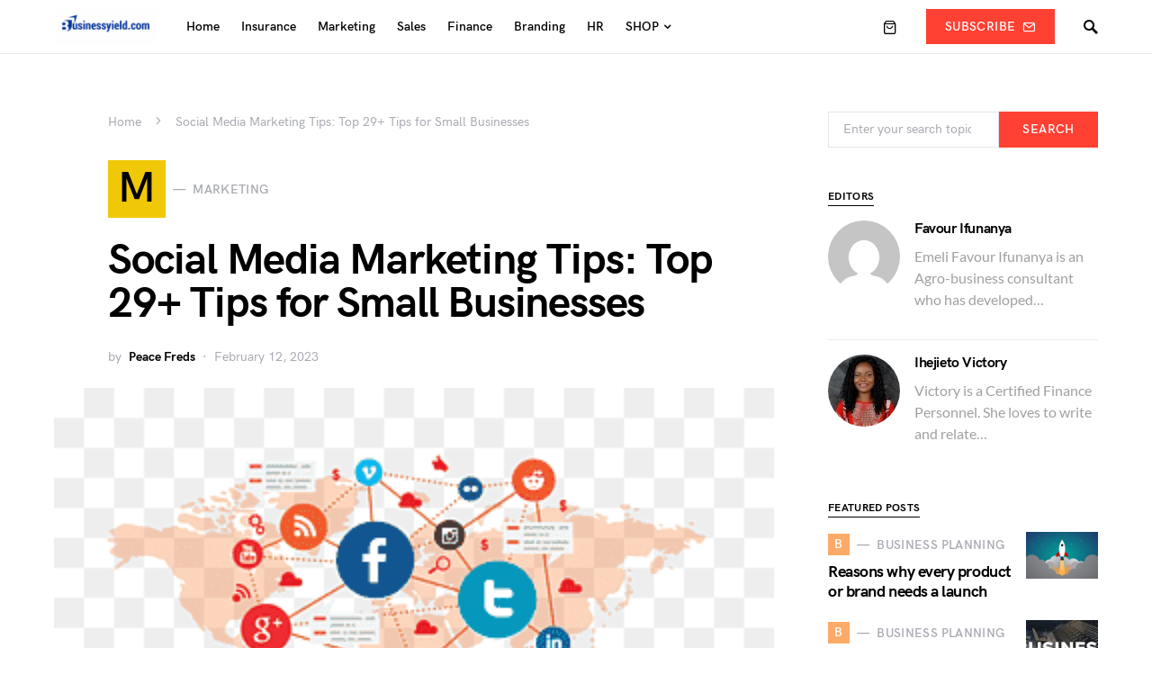

--- FILE ---
content_type: text/html; charset=UTF-8
request_url: https://businessyield.com/marketing/social-media-marketing-tips/
body_size: 37909
content:
<!doctype html>
<html lang="en-US">
<head><meta charset="UTF-8" /><script>if(navigator.userAgent.match(/MSIE|Internet Explorer/i)||navigator.userAgent.match(/Trident\/7\..*?rv:11/i)){var href=document.location.href;if(!href.match(/[?&]nowprocket/)){if(href.indexOf("?")==-1){if(href.indexOf("#")==-1){document.location.href=href+"?nowprocket=1"}else{document.location.href=href.replace("#","?nowprocket=1#")}}else{if(href.indexOf("#")==-1){document.location.href=href+"&nowprocket=1"}else{document.location.href=href.replace("#","&nowprocket=1#")}}}}</script><script>(()=>{class RocketLazyLoadScripts{constructor(){this.v="2.0.3",this.userEvents=["keydown","keyup","mousedown","mouseup","mousemove","mouseover","mouseenter","mouseout","mouseleave","touchmove","touchstart","touchend","touchcancel","wheel","click","dblclick","input","visibilitychange"],this.attributeEvents=["onblur","onclick","oncontextmenu","ondblclick","onfocus","onmousedown","onmouseenter","onmouseleave","onmousemove","onmouseout","onmouseover","onmouseup","onmousewheel","onscroll","onsubmit"]}async t(){this.i(),this.o(),/iP(ad|hone)/.test(navigator.userAgent)&&this.h(),this.u(),this.l(this),this.m(),this.k(this),this.p(this),this._(),await Promise.all([this.R(),this.L()]),this.lastBreath=Date.now(),this.S(this),this.P(),this.D(),this.O(),this.M(),await this.C(this.delayedScripts.normal),await this.C(this.delayedScripts.defer),await this.C(this.delayedScripts.async),this.F("domReady"),await this.T(),await this.j(),await this.I(),this.F("windowLoad"),await this.A(),window.dispatchEvent(new Event("rocket-allScriptsLoaded")),this.everythingLoaded=!0,this.lastTouchEnd&&await new Promise((t=>setTimeout(t,500-Date.now()+this.lastTouchEnd))),this.H(),this.F("all"),this.U(),this.W()}i(){this.CSPIssue=sessionStorage.getItem("rocketCSPIssue"),document.addEventListener("securitypolicyviolation",(t=>{this.CSPIssue||"script-src-elem"!==t.violatedDirective||"data"!==t.blockedURI||(this.CSPIssue=!0,sessionStorage.setItem("rocketCSPIssue",!0))}),{isRocket:!0})}o(){window.addEventListener("pageshow",(t=>{this.persisted=t.persisted,this.realWindowLoadedFired=!0}),{isRocket:!0}),window.addEventListener("pagehide",(()=>{this.onFirstUserAction=null}),{isRocket:!0})}h(){let t;function e(e){t=e}window.addEventListener("touchstart",e,{isRocket:!0}),window.addEventListener("touchend",(function i(o){Math.abs(o.changedTouches[0].pageX-t.changedTouches[0].pageX)<10&&Math.abs(o.changedTouches[0].pageY-t.changedTouches[0].pageY)<10&&o.timeStamp-t.timeStamp<200&&(o.target.dispatchEvent(new PointerEvent("click",{target:o.target,bubbles:!0,cancelable:!0,detail:1})),event.preventDefault(),window.removeEventListener("touchstart",e,{isRocket:!0}),window.removeEventListener("touchend",i,{isRocket:!0}))}),{isRocket:!0})}q(t){this.userActionTriggered||("mousemove"!==t.type||this.firstMousemoveIgnored?"keyup"===t.type||"mouseover"===t.type||"mouseout"===t.type||(this.userActionTriggered=!0,this.onFirstUserAction&&this.onFirstUserAction()):this.firstMousemoveIgnored=!0),"click"===t.type&&t.preventDefault(),this.savedUserEvents.length>0&&(t.stopPropagation(),t.stopImmediatePropagation()),"touchstart"===this.lastEvent&&"touchend"===t.type&&(this.lastTouchEnd=Date.now()),"click"===t.type&&(this.lastTouchEnd=0),this.lastEvent=t.type,this.savedUserEvents.push(t)}u(){this.savedUserEvents=[],this.userEventHandler=this.q.bind(this),this.userEvents.forEach((t=>window.addEventListener(t,this.userEventHandler,{passive:!1,isRocket:!0})))}U(){this.userEvents.forEach((t=>window.removeEventListener(t,this.userEventHandler,{passive:!1,isRocket:!0}))),this.savedUserEvents.forEach((t=>{t.target.dispatchEvent(new window[t.constructor.name](t.type,t))}))}m(){this.eventsMutationObserver=new MutationObserver((t=>{const e="return false";for(const i of t){if("attributes"===i.type){const t=i.target.getAttribute(i.attributeName);t&&t!==e&&(i.target.setAttribute("data-rocket-"+i.attributeName,t),i.target["rocket"+i.attributeName]=new Function("event",t),i.target.setAttribute(i.attributeName,e))}"childList"===i.type&&i.addedNodes.forEach((t=>{if(t.nodeType===Node.ELEMENT_NODE)for(const i of t.attributes)this.attributeEvents.includes(i.name)&&i.value&&""!==i.value&&(t.setAttribute("data-rocket-"+i.name,i.value),t["rocket"+i.name]=new Function("event",i.value),t.setAttribute(i.name,e))}))}})),this.eventsMutationObserver.observe(document,{subtree:!0,childList:!0,attributeFilter:this.attributeEvents})}H(){this.eventsMutationObserver.disconnect(),this.attributeEvents.forEach((t=>{document.querySelectorAll("[data-rocket-"+t+"]").forEach((e=>{e.setAttribute(t,e.getAttribute("data-rocket-"+t)),e.removeAttribute("data-rocket-"+t)}))}))}k(t){Object.defineProperty(HTMLElement.prototype,"onclick",{get(){return this.rocketonclick||null},set(e){this.rocketonclick=e,this.setAttribute(t.everythingLoaded?"onclick":"data-rocket-onclick","this.rocketonclick(event)")}})}S(t){function e(e,i){let o=e[i];e[i]=null,Object.defineProperty(e,i,{get:()=>o,set(s){t.everythingLoaded?o=s:e["rocket"+i]=o=s}})}e(document,"onreadystatechange"),e(window,"onload"),e(window,"onpageshow");try{Object.defineProperty(document,"readyState",{get:()=>t.rocketReadyState,set(e){t.rocketReadyState=e},configurable:!0}),document.readyState="loading"}catch(t){console.log("WPRocket DJE readyState conflict, bypassing")}}l(t){this.originalAddEventListener=EventTarget.prototype.addEventListener,this.originalRemoveEventListener=EventTarget.prototype.removeEventListener,this.savedEventListeners=[],EventTarget.prototype.addEventListener=function(e,i,o){o&&o.isRocket||!t.B(e,this)&&!t.userEvents.includes(e)||t.B(e,this)&&!t.userActionTriggered||e.startsWith("rocket-")||t.everythingLoaded?t.originalAddEventListener.call(this,e,i,o):t.savedEventListeners.push({target:this,remove:!1,type:e,func:i,options:o})},EventTarget.prototype.removeEventListener=function(e,i,o){o&&o.isRocket||!t.B(e,this)&&!t.userEvents.includes(e)||t.B(e,this)&&!t.userActionTriggered||e.startsWith("rocket-")||t.everythingLoaded?t.originalRemoveEventListener.call(this,e,i,o):t.savedEventListeners.push({target:this,remove:!0,type:e,func:i,options:o})}}F(t){"all"===t&&(EventTarget.prototype.addEventListener=this.originalAddEventListener,EventTarget.prototype.removeEventListener=this.originalRemoveEventListener),this.savedEventListeners=this.savedEventListeners.filter((e=>{let i=e.type,o=e.target||window;return"domReady"===t&&"DOMContentLoaded"!==i&&"readystatechange"!==i||("windowLoad"===t&&"load"!==i&&"readystatechange"!==i&&"pageshow"!==i||(this.B(i,o)&&(i="rocket-"+i),e.remove?o.removeEventListener(i,e.func,e.options):o.addEventListener(i,e.func,e.options),!1))}))}p(t){let e;function i(e){return t.everythingLoaded?e:e.split(" ").map((t=>"load"===t||t.startsWith("load.")?"rocket-jquery-load":t)).join(" ")}function o(o){function s(e){const s=o.fn[e];o.fn[e]=o.fn.init.prototype[e]=function(){return this[0]===window&&t.userActionTriggered&&("string"==typeof arguments[0]||arguments[0]instanceof String?arguments[0]=i(arguments[0]):"object"==typeof arguments[0]&&Object.keys(arguments[0]).forEach((t=>{const e=arguments[0][t];delete arguments[0][t],arguments[0][i(t)]=e}))),s.apply(this,arguments),this}}if(o&&o.fn&&!t.allJQueries.includes(o)){const e={DOMContentLoaded:[],"rocket-DOMContentLoaded":[]};for(const t in e)document.addEventListener(t,(()=>{e[t].forEach((t=>t()))}),{isRocket:!0});o.fn.ready=o.fn.init.prototype.ready=function(i){function s(){parseInt(o.fn.jquery)>2?setTimeout((()=>i.bind(document)(o))):i.bind(document)(o)}return t.realDomReadyFired?!t.userActionTriggered||t.fauxDomReadyFired?s():e["rocket-DOMContentLoaded"].push(s):e.DOMContentLoaded.push(s),o([])},s("on"),s("one"),s("off"),t.allJQueries.push(o)}e=o}t.allJQueries=[],o(window.jQuery),Object.defineProperty(window,"jQuery",{get:()=>e,set(t){o(t)}})}P(){const t=new Map;document.write=document.writeln=function(e){const i=document.currentScript,o=document.createRange(),s=i.parentElement;let n=t.get(i);void 0===n&&(n=i.nextSibling,t.set(i,n));const c=document.createDocumentFragment();o.setStart(c,0),c.appendChild(o.createContextualFragment(e)),s.insertBefore(c,n)}}async R(){return new Promise((t=>{this.userActionTriggered?t():this.onFirstUserAction=t}))}async L(){return new Promise((t=>{document.addEventListener("DOMContentLoaded",(()=>{this.realDomReadyFired=!0,t()}),{isRocket:!0})}))}async I(){return this.realWindowLoadedFired?Promise.resolve():new Promise((t=>{window.addEventListener("load",t,{isRocket:!0})}))}M(){this.pendingScripts=[];this.scriptsMutationObserver=new MutationObserver((t=>{for(const e of t)e.addedNodes.forEach((t=>{"SCRIPT"!==t.tagName||t.noModule||t.isWPRocket||this.pendingScripts.push({script:t,promise:new Promise((e=>{const i=()=>{const i=this.pendingScripts.findIndex((e=>e.script===t));i>=0&&this.pendingScripts.splice(i,1),e()};t.addEventListener("load",i,{isRocket:!0}),t.addEventListener("error",i,{isRocket:!0}),setTimeout(i,1e3)}))})}))})),this.scriptsMutationObserver.observe(document,{childList:!0,subtree:!0})}async j(){await this.J(),this.pendingScripts.length?(await this.pendingScripts[0].promise,await this.j()):this.scriptsMutationObserver.disconnect()}D(){this.delayedScripts={normal:[],async:[],defer:[]},document.querySelectorAll("script[type$=rocketlazyloadscript]").forEach((t=>{t.hasAttribute("data-rocket-src")?t.hasAttribute("async")&&!1!==t.async?this.delayedScripts.async.push(t):t.hasAttribute("defer")&&!1!==t.defer||"module"===t.getAttribute("data-rocket-type")?this.delayedScripts.defer.push(t):this.delayedScripts.normal.push(t):this.delayedScripts.normal.push(t)}))}async _(){await this.L();let t=[];document.querySelectorAll("script[type$=rocketlazyloadscript][data-rocket-src]").forEach((e=>{let i=e.getAttribute("data-rocket-src");if(i&&!i.startsWith("data:")){i.startsWith("//")&&(i=location.protocol+i);try{const o=new URL(i).origin;o!==location.origin&&t.push({src:o,crossOrigin:e.crossOrigin||"module"===e.getAttribute("data-rocket-type")})}catch(t){}}})),t=[...new Map(t.map((t=>[JSON.stringify(t),t]))).values()],this.N(t,"preconnect")}async $(t){if(await this.G(),!0!==t.noModule||!("noModule"in HTMLScriptElement.prototype))return new Promise((e=>{let i;function o(){(i||t).setAttribute("data-rocket-status","executed"),e()}try{if(navigator.userAgent.includes("Firefox/")||""===navigator.vendor||this.CSPIssue)i=document.createElement("script"),[...t.attributes].forEach((t=>{let e=t.nodeName;"type"!==e&&("data-rocket-type"===e&&(e="type"),"data-rocket-src"===e&&(e="src"),i.setAttribute(e,t.nodeValue))})),t.text&&(i.text=t.text),t.nonce&&(i.nonce=t.nonce),i.hasAttribute("src")?(i.addEventListener("load",o,{isRocket:!0}),i.addEventListener("error",(()=>{i.setAttribute("data-rocket-status","failed-network"),e()}),{isRocket:!0}),setTimeout((()=>{i.isConnected||e()}),1)):(i.text=t.text,o()),i.isWPRocket=!0,t.parentNode.replaceChild(i,t);else{const i=t.getAttribute("data-rocket-type"),s=t.getAttribute("data-rocket-src");i?(t.type=i,t.removeAttribute("data-rocket-type")):t.removeAttribute("type"),t.addEventListener("load",o,{isRocket:!0}),t.addEventListener("error",(i=>{this.CSPIssue&&i.target.src.startsWith("data:")?(console.log("WPRocket: CSP fallback activated"),t.removeAttribute("src"),this.$(t).then(e)):(t.setAttribute("data-rocket-status","failed-network"),e())}),{isRocket:!0}),s?(t.fetchPriority="high",t.removeAttribute("data-rocket-src"),t.src=s):t.src="data:text/javascript;base64,"+window.btoa(unescape(encodeURIComponent(t.text)))}}catch(i){t.setAttribute("data-rocket-status","failed-transform"),e()}}));t.setAttribute("data-rocket-status","skipped")}async C(t){const e=t.shift();return e?(e.isConnected&&await this.$(e),this.C(t)):Promise.resolve()}O(){this.N([...this.delayedScripts.normal,...this.delayedScripts.defer,...this.delayedScripts.async],"preload")}N(t,e){this.trash=this.trash||[];let i=!0;var o=document.createDocumentFragment();t.forEach((t=>{const s=t.getAttribute&&t.getAttribute("data-rocket-src")||t.src;if(s&&!s.startsWith("data:")){const n=document.createElement("link");n.href=s,n.rel=e,"preconnect"!==e&&(n.as="script",n.fetchPriority=i?"high":"low"),t.getAttribute&&"module"===t.getAttribute("data-rocket-type")&&(n.crossOrigin=!0),t.crossOrigin&&(n.crossOrigin=t.crossOrigin),t.integrity&&(n.integrity=t.integrity),t.nonce&&(n.nonce=t.nonce),o.appendChild(n),this.trash.push(n),i=!1}})),document.head.appendChild(o)}W(){this.trash.forEach((t=>t.remove()))}async T(){try{document.readyState="interactive"}catch(t){}this.fauxDomReadyFired=!0;try{await this.G(),document.dispatchEvent(new Event("rocket-readystatechange")),await this.G(),document.rocketonreadystatechange&&document.rocketonreadystatechange(),await this.G(),document.dispatchEvent(new Event("rocket-DOMContentLoaded")),await this.G(),window.dispatchEvent(new Event("rocket-DOMContentLoaded"))}catch(t){console.error(t)}}async A(){try{document.readyState="complete"}catch(t){}try{await this.G(),document.dispatchEvent(new Event("rocket-readystatechange")),await this.G(),document.rocketonreadystatechange&&document.rocketonreadystatechange(),await this.G(),window.dispatchEvent(new Event("rocket-load")),await this.G(),window.rocketonload&&window.rocketonload(),await this.G(),this.allJQueries.forEach((t=>t(window).trigger("rocket-jquery-load"))),await this.G();const t=new Event("rocket-pageshow");t.persisted=this.persisted,window.dispatchEvent(t),await this.G(),window.rocketonpageshow&&window.rocketonpageshow({persisted:this.persisted})}catch(t){console.error(t)}}async G(){Date.now()-this.lastBreath>45&&(await this.J(),this.lastBreath=Date.now())}async J(){return document.hidden?new Promise((t=>setTimeout(t))):new Promise((t=>requestAnimationFrame(t)))}B(t,e){return e===document&&"readystatechange"===t||(e===document&&"DOMContentLoaded"===t||(e===window&&"DOMContentLoaded"===t||(e===window&&"load"===t||e===window&&"pageshow"===t)))}static run(){(new RocketLazyLoadScripts).t()}}RocketLazyLoadScripts.run()})();</script>
	
	<meta name="viewport" content="width=device-width, initial-scale=1" />
	<link rel="profile" href="https://gmpg.org/xfn/11" />
	<meta name='robots' content='index, follow, max-image-preview:large, max-snippet:-1, max-video-preview:-1' />
	<style>img:is([sizes="auto" i], [sizes^="auto," i]) { contain-intrinsic-size: 3000px 1500px }</style>
	<meta name="uri-translation" content="on" /><link rel="alternate" hreflang="en" href="https://businessyield.com/marketing/social-media-marketing-tips/" />
<link rel="alternate" hreflang="ar" href="https://businessyield.com/ar/marketing/social-media-marketing-tips/" />
<link rel="alternate" hreflang="zh-CN" href="https://businessyield.com/zh-CN/marketing/social-media-marketing-tips/" />
<link rel="alternate" hreflang="nl" href="https://businessyield.com/nl/marketing/social-media-marketing-tips/" />
<link rel="alternate" hreflang="fr" href="https://businessyield.com/fr/marketing/social-media-marketing-tips/" />
<link rel="alternate" hreflang="de" href="https://businessyield.com/de/marketing/social-media-marketing-tips/" />
<link rel="alternate" hreflang="it" href="https://businessyield.com/it/marketing/social-media-marketing-tips/" />
<link rel="alternate" hreflang="ja" href="https://businessyield.com/ja/marketing/social-media-marketing-tips/" />
<link rel="alternate" hreflang="pt" href="https://businessyield.com/pt/marketing/social-media-marketing-tips/" />
<link rel="alternate" hreflang="ru" href="https://businessyield.com/ru/marketing/social-media-marketing-tips/" />
<link rel="alternate" hreflang="es" href="https://businessyield.com/es/marketing/social-media-marketing-tips/" />
<link rel="alternate" hreflang="tr" href="https://businessyield.com/tr/marketing/social-media-marketing-tips/" />
<link rel="alternate" hreflang="uk" href="https://businessyield.com/uk/marketing/social-media-marketing-tips/" />
<link rel="alternate" hreflang="vi" href="https://businessyield.com/vi/marketing/social-media-marketing-tips/" />
<script type="rocketlazyloadscript">window._wca = window._wca || [];</script>

	<!-- This site is optimized with the Yoast SEO plugin v25.8 - https://yoast.com/wordpress/plugins/seo/ -->
	<title>Social Media Marketing Tips: Top 29+ Tips for Small Businesses</title>
<link crossorigin data-rocket-preconnect href="https://stats.wp.com" rel="preconnect">
<link crossorigin data-rocket-preconnect href="https://pagead2.googlesyndication.com" rel="preconnect">
<link crossorigin data-rocket-preconnect href="https://wp.me" rel="preconnect">
<link crossorigin data-rocket-preconnect href="https://www.googletagmanager.com" rel="preconnect"><link rel="preload" data-rocket-preload as="image" href="https://businessyield.com/wp-content/uploads/2021/08/images.png" imagesrcset="https://businessyield.com/wp-content/uploads/2021/08/images.png 360w, https://businessyield.com/wp-content/uploads/2021/08/images-300x200.png 300w" imagesizes="(max-width: 360px) 100vw, 360px" fetchpriority="high">
	<meta name="description" content="One thing that every organization has in common is a desire to see proven outcomes from social media marketing. Here are all of the social media marketing tips you&#039;ll need for your business." />
	<link rel="canonical" href="https://businessyield.com/marketing/social-media-marketing-tips/" />
	<meta property="og:locale" content="en_US" />
	<meta property="og:type" content="article" />
	<meta property="og:title" content="Social Media Marketing Tips: Top 29+ Tips for Small Businesses" />
	<meta property="og:description" content="One thing that every organization has in common is a desire to see proven outcomes from social media marketing. Here are all of the social media marketing tips you&#039;ll need for your business." />
	<meta property="og:url" content="https://businessyield.com/marketing/social-media-marketing-tips/" />
	<meta property="og:site_name" content="BusinessYield" />
	<meta property="article:published_time" content="2023-02-12T06:12:11+00:00" />
	<meta property="article:modified_time" content="2023-04-03T19:35:36+00:00" />
	<meta property="og:image" content="https://businessyield.com/wp-content/uploads/2021/08/images.png" />
	<meta property="og:image:width" content="360" />
	<meta property="og:image:height" content="240" />
	<meta property="og:image:type" content="image/png" />
	<meta name="author" content="Peace Freds" />
	<meta name="twitter:card" content="summary_large_image" />
	<meta name="twitter:label1" content="Written by" />
	<meta name="twitter:data1" content="Peace Freds" />
	<meta name="twitter:label2" content="Est. reading time" />
	<meta name="twitter:data2" content="15 minutes" />
	<script type="application/ld+json" class="yoast-schema-graph">{"@context":"https://schema.org","@graph":[{"@type":"Article","@id":"https://businessyield.com/marketing/social-media-marketing-tips/#article","isPartOf":{"@id":"https://businessyield.com/marketing/social-media-marketing-tips/"},"author":{"name":"Peace Freds","@id":"https://businessyield.com/#/schema/person/d1de7407010af9fa126fb100d2c3e1f6"},"headline":"Social Media Marketing Tips: Top 29+ Tips for Small Businesses","datePublished":"2023-02-12T06:12:11+00:00","dateModified":"2023-04-03T19:35:36+00:00","mainEntityOfPage":{"@id":"https://businessyield.com/marketing/social-media-marketing-tips/"},"wordCount":3461,"commentCount":0,"publisher":{"@id":"https://businessyield.com/#organization"},"image":{"@id":"https://businessyield.com/marketing/social-media-marketing-tips/#primaryimage"},"thumbnailUrl":"https://businessyield.com/wp-content/uploads/2021/08/images.png","articleSection":["Marketing"],"inLanguage":"en-US","potentialAction":[{"@type":"CommentAction","name":"Comment","target":["https://businessyield.com/marketing/social-media-marketing-tips/#respond"]}]},{"@type":"WebPage","@id":"https://businessyield.com/marketing/social-media-marketing-tips/","url":"https://businessyield.com/marketing/social-media-marketing-tips/","name":"Social Media Marketing Tips: Top 29+ Tips for Small Businesses","isPartOf":{"@id":"https://businessyield.com/#website"},"primaryImageOfPage":{"@id":"https://businessyield.com/marketing/social-media-marketing-tips/#primaryimage"},"image":{"@id":"https://businessyield.com/marketing/social-media-marketing-tips/#primaryimage"},"thumbnailUrl":"https://businessyield.com/wp-content/uploads/2021/08/images.png","datePublished":"2023-02-12T06:12:11+00:00","dateModified":"2023-04-03T19:35:36+00:00","description":"One thing that every organization has in common is a desire to see proven outcomes from social media marketing. Here are all of the social media marketing tips you'll need for your business.","breadcrumb":{"@id":"https://businessyield.com/marketing/social-media-marketing-tips/#breadcrumb"},"inLanguage":"en-US","potentialAction":[{"@type":"ReadAction","target":["https://businessyield.com/marketing/social-media-marketing-tips/"]}]},{"@type":"ImageObject","inLanguage":"en-US","@id":"https://businessyield.com/marketing/social-media-marketing-tips/#primaryimage","url":"https://businessyield.com/wp-content/uploads/2021/08/images.png","contentUrl":"https://businessyield.com/wp-content/uploads/2021/08/images.png","width":360,"height":240,"caption":"Social Media Marketing Tips"},{"@type":"BreadcrumbList","@id":"https://businessyield.com/marketing/social-media-marketing-tips/#breadcrumb","itemListElement":[{"@type":"ListItem","position":1,"name":"Home","item":"https://businessyield.com/"},{"@type":"ListItem","position":2,"name":"Social Media Marketing Tips: Top 29+ Tips for Small Businesses"}]},{"@type":"WebSite","@id":"https://businessyield.com/#website","url":"https://businessyield.com/","name":"BusinessYield","description":"Helping You grow your business","publisher":{"@id":"https://businessyield.com/#organization"},"potentialAction":[{"@type":"SearchAction","target":{"@type":"EntryPoint","urlTemplate":"https://businessyield.com/?s={search_term_string}"},"query-input":{"@type":"PropertyValueSpecification","valueRequired":true,"valueName":"search_term_string"}}],"inLanguage":"en-US"},{"@type":"Organization","@id":"https://businessyield.com/#organization","name":"BusinessYield","url":"https://businessyield.com/","logo":{"@type":"ImageObject","inLanguage":"en-US","@id":"https://businessyield.com/#/schema/logo/image/","url":"https://businessyield.com/wp-content/uploads/2018/02/cropped-busicon.png","contentUrl":"https://businessyield.com/wp-content/uploads/2018/02/cropped-busicon.png","width":512,"height":512,"caption":"BusinessYield"},"image":{"@id":"https://businessyield.com/#/schema/logo/image/"}},{"@type":"Person","@id":"https://businessyield.com/#/schema/person/d1de7407010af9fa126fb100d2c3e1f6","name":"Peace Freds","image":{"@type":"ImageObject","inLanguage":"en-US","@id":"https://businessyield.com/#/schema/person/image/","url":"https://secure.gravatar.com/avatar/ee7fe68f3cc20f0b508eab01350dc064747df2af9084e0c5b3482d6a92d63514?s=96&d=mm&r=g","contentUrl":"https://secure.gravatar.com/avatar/ee7fe68f3cc20f0b508eab01350dc064747df2af9084e0c5b3482d6a92d63514?s=96&d=mm&r=g","caption":"Peace Freds"},"description":"Peace is a senior content writer, strategist, and editor, lending her talents to organizations such as BusinessYield. Her background is in content creation and thought leadership, with industry expertise in B2B SaaS, specialized marketing agencies, and entertainment. Based in Missisauga, Ontario, CA, has a Master's in Digital Communication and Journalism Innovation from University of Waterloo. When she's not hard at work, she loves to travel, read, and eat carbs. She loves writing business articles based on her rich financial and marketing experiences.","url":"https://businessyield.com/author/peacemi/"}]}</script>
	<!-- / Yoast SEO plugin. -->


<link rel='dns-prefetch' href='//stats.wp.com' />
<link rel='dns-prefetch' href='//pagead2.googlesyndication.com' />
<link rel="alternate" type="application/rss+xml" title="BusinessYield &raquo; Feed" href="https://businessyield.com/feed/" />
<link rel="alternate" type="application/rss+xml" title="BusinessYield &raquo; Comments Feed" href="https://businessyield.com/comments/feed/" />
<link rel="alternate" type="application/rss+xml" title="BusinessYield &raquo; Social Media Marketing Tips: Top 29+ Tips for Small Businesses Comments Feed" href="https://businessyield.com/marketing/social-media-marketing-tips/feed/" />
<link data-minify="1" rel='stylesheet' id='structured-content-frontend-css' href='https://businessyield.com/wp-content/cache/min/1/wp-content/plugins/structured-content/dist/blocks.style.build.css?ver=1755623907' media='all' />
<link rel='alternate stylesheet' id='powerkit-icons-css' href='https://businessyield.com/wp-content/plugins/powerkit/assets/fonts/powerkit-icons.woff?ver=3.0.2' as='font' type='font/wof' crossorigin />
<link data-minify="1" rel='stylesheet' id='powerkit-css' href='https://businessyield.com/wp-content/cache/min/1/wp-content/plugins/powerkit/assets/css/powerkit.css?ver=1755623907' media='all' />
<style id='csco-theme-fonts-inline-css'>
@font-face {font-family: hg-grotesk;src: url('https://businessyield.com/wp-content/themes/squaretype/css/fonts/hg-grotesk-500.woff2') format('woff2'),url('https://businessyield.com/wp-content/themes/squaretype/css/fonts/hg-grotesk-500.woff') format('woff');font-weight: 500;font-display: swap;font-style: normal;}@font-face {font-family: hg-grotesk;src: url('https://businessyield.com/wp-content/themes/squaretype/css/fonts/hg-grotesk-600.woff2') format('woff2'),url('https://businessyield.com/wp-content/themes/squaretype/css/fonts/hg-grotesk-600.woff') format('woff');font-weight: 600;font-display: swap;font-style: normal;}@font-face {font-family: hg-grotesk;src: url('https://businessyield.com/wp-content/themes/squaretype/css/fonts/hg-grotesk-700.woff2') format('woff2'),url('https://businessyield.com/wp-content/themes/squaretype/css/fonts/hg-grotesk-700.woff') format('woff');font-weight: 700;font-display: swap;font-style: normal;}
</style>
<style id='wp-emoji-styles-inline-css'>

	img.wp-smiley, img.emoji {
		display: inline !important;
		border: none !important;
		box-shadow: none !important;
		height: 1em !important;
		width: 1em !important;
		margin: 0 0.07em !important;
		vertical-align: -0.1em !important;
		background: none !important;
		padding: 0 !important;
	}
</style>
<link rel='stylesheet' id='wp-block-library-css' href='https://businessyield.com/wp-includes/css/dist/block-library/style.min.css?ver=6.8.1' media='all' />
<style id='classic-theme-styles-inline-css'>
/*! This file is auto-generated */
.wp-block-button__link{color:#fff;background-color:#32373c;border-radius:9999px;box-shadow:none;text-decoration:none;padding:calc(.667em + 2px) calc(1.333em + 2px);font-size:1.125em}.wp-block-file__button{background:#32373c;color:#fff;text-decoration:none}
</style>
<link rel='stylesheet' id='mediaelement-css' href='https://businessyield.com/wp-includes/js/mediaelement/mediaelementplayer-legacy.min.css?ver=4.2.17' media='all' />
<link rel='stylesheet' id='wp-mediaelement-css' href='https://businessyield.com/wp-includes/js/mediaelement/wp-mediaelement.min.css?ver=6.8.1' media='all' />
<style id='jetpack-sharing-buttons-style-inline-css'>
.jetpack-sharing-buttons__services-list{display:flex;flex-direction:row;flex-wrap:wrap;gap:0;list-style-type:none;margin:5px;padding:0}.jetpack-sharing-buttons__services-list.has-small-icon-size{font-size:12px}.jetpack-sharing-buttons__services-list.has-normal-icon-size{font-size:16px}.jetpack-sharing-buttons__services-list.has-large-icon-size{font-size:24px}.jetpack-sharing-buttons__services-list.has-huge-icon-size{font-size:36px}@media print{.jetpack-sharing-buttons__services-list{display:none!important}}.editor-styles-wrapper .wp-block-jetpack-sharing-buttons{gap:0;padding-inline-start:0}ul.jetpack-sharing-buttons__services-list.has-background{padding:1.25em 2.375em}
</style>
<style id='global-styles-inline-css'>
:root{--wp--preset--aspect-ratio--square: 1;--wp--preset--aspect-ratio--4-3: 4/3;--wp--preset--aspect-ratio--3-4: 3/4;--wp--preset--aspect-ratio--3-2: 3/2;--wp--preset--aspect-ratio--2-3: 2/3;--wp--preset--aspect-ratio--16-9: 16/9;--wp--preset--aspect-ratio--9-16: 9/16;--wp--preset--color--black: #000000;--wp--preset--color--cyan-bluish-gray: #abb8c3;--wp--preset--color--white: #FFFFFF;--wp--preset--color--pale-pink: #f78da7;--wp--preset--color--vivid-red: #ce2e2e;--wp--preset--color--luminous-vivid-orange: #ff6900;--wp--preset--color--luminous-vivid-amber: #fcb902;--wp--preset--color--light-green-cyan: #7bdcb5;--wp--preset--color--vivid-green-cyan: #01d083;--wp--preset--color--pale-cyan-blue: #8ed1fc;--wp--preset--color--vivid-cyan-blue: #0693e3;--wp--preset--color--vivid-purple: #9b51e0;--wp--preset--color--secondary: #818181;--wp--preset--color--gray-50: #f8f9fa;--wp--preset--color--gray-100: #f8f9fb;--wp--preset--color--gray-200: #e9ecef;--wp--preset--gradient--vivid-cyan-blue-to-vivid-purple: linear-gradient(135deg,rgba(6,147,227,1) 0%,rgb(155,81,224) 100%);--wp--preset--gradient--light-green-cyan-to-vivid-green-cyan: linear-gradient(135deg,rgb(122,220,180) 0%,rgb(0,208,130) 100%);--wp--preset--gradient--luminous-vivid-amber-to-luminous-vivid-orange: linear-gradient(135deg,rgba(252,185,0,1) 0%,rgba(255,105,0,1) 100%);--wp--preset--gradient--luminous-vivid-orange-to-vivid-red: linear-gradient(135deg,rgba(255,105,0,1) 0%,rgb(207,46,46) 100%);--wp--preset--gradient--very-light-gray-to-cyan-bluish-gray: linear-gradient(135deg,rgb(238,238,238) 0%,rgb(169,184,195) 100%);--wp--preset--gradient--cool-to-warm-spectrum: linear-gradient(135deg,rgb(74,234,220) 0%,rgb(151,120,209) 20%,rgb(207,42,186) 40%,rgb(238,44,130) 60%,rgb(251,105,98) 80%,rgb(254,248,76) 100%);--wp--preset--gradient--blush-light-purple: linear-gradient(135deg,rgb(255,206,236) 0%,rgb(152,150,240) 100%);--wp--preset--gradient--blush-bordeaux: linear-gradient(135deg,rgb(254,205,165) 0%,rgb(254,45,45) 50%,rgb(107,0,62) 100%);--wp--preset--gradient--luminous-dusk: linear-gradient(135deg,rgb(255,203,112) 0%,rgb(199,81,192) 50%,rgb(65,88,208) 100%);--wp--preset--gradient--pale-ocean: linear-gradient(135deg,rgb(255,245,203) 0%,rgb(182,227,212) 50%,rgb(51,167,181) 100%);--wp--preset--gradient--electric-grass: linear-gradient(135deg,rgb(202,248,128) 0%,rgb(113,206,126) 100%);--wp--preset--gradient--midnight: linear-gradient(135deg,rgb(2,3,129) 0%,rgb(40,116,252) 100%);--wp--preset--font-size--small: 13px;--wp--preset--font-size--medium: 20px;--wp--preset--font-size--large: 36px;--wp--preset--font-size--x-large: 42px;--wp--preset--spacing--20: 0.44rem;--wp--preset--spacing--30: 0.67rem;--wp--preset--spacing--40: 1rem;--wp--preset--spacing--50: 1.5rem;--wp--preset--spacing--60: 2.25rem;--wp--preset--spacing--70: 3.38rem;--wp--preset--spacing--80: 5.06rem;--wp--preset--shadow--natural: 6px 6px 9px rgba(0, 0, 0, 0.2);--wp--preset--shadow--deep: 12px 12px 50px rgba(0, 0, 0, 0.4);--wp--preset--shadow--sharp: 6px 6px 0px rgba(0, 0, 0, 0.2);--wp--preset--shadow--outlined: 6px 6px 0px -3px rgba(255, 255, 255, 1), 6px 6px rgba(0, 0, 0, 1);--wp--preset--shadow--crisp: 6px 6px 0px rgba(0, 0, 0, 1);}:where(.is-layout-flex){gap: 0.5em;}:where(.is-layout-grid){gap: 0.5em;}body .is-layout-flex{display: flex;}.is-layout-flex{flex-wrap: wrap;align-items: center;}.is-layout-flex > :is(*, div){margin: 0;}body .is-layout-grid{display: grid;}.is-layout-grid > :is(*, div){margin: 0;}:where(.wp-block-columns.is-layout-flex){gap: 2em;}:where(.wp-block-columns.is-layout-grid){gap: 2em;}:where(.wp-block-post-template.is-layout-flex){gap: 1.25em;}:where(.wp-block-post-template.is-layout-grid){gap: 1.25em;}.has-black-color{color: var(--wp--preset--color--black) !important;}.has-cyan-bluish-gray-color{color: var(--wp--preset--color--cyan-bluish-gray) !important;}.has-white-color{color: var(--wp--preset--color--white) !important;}.has-pale-pink-color{color: var(--wp--preset--color--pale-pink) !important;}.has-vivid-red-color{color: var(--wp--preset--color--vivid-red) !important;}.has-luminous-vivid-orange-color{color: var(--wp--preset--color--luminous-vivid-orange) !important;}.has-luminous-vivid-amber-color{color: var(--wp--preset--color--luminous-vivid-amber) !important;}.has-light-green-cyan-color{color: var(--wp--preset--color--light-green-cyan) !important;}.has-vivid-green-cyan-color{color: var(--wp--preset--color--vivid-green-cyan) !important;}.has-pale-cyan-blue-color{color: var(--wp--preset--color--pale-cyan-blue) !important;}.has-vivid-cyan-blue-color{color: var(--wp--preset--color--vivid-cyan-blue) !important;}.has-vivid-purple-color{color: var(--wp--preset--color--vivid-purple) !important;}.has-black-background-color{background-color: var(--wp--preset--color--black) !important;}.has-cyan-bluish-gray-background-color{background-color: var(--wp--preset--color--cyan-bluish-gray) !important;}.has-white-background-color{background-color: var(--wp--preset--color--white) !important;}.has-pale-pink-background-color{background-color: var(--wp--preset--color--pale-pink) !important;}.has-vivid-red-background-color{background-color: var(--wp--preset--color--vivid-red) !important;}.has-luminous-vivid-orange-background-color{background-color: var(--wp--preset--color--luminous-vivid-orange) !important;}.has-luminous-vivid-amber-background-color{background-color: var(--wp--preset--color--luminous-vivid-amber) !important;}.has-light-green-cyan-background-color{background-color: var(--wp--preset--color--light-green-cyan) !important;}.has-vivid-green-cyan-background-color{background-color: var(--wp--preset--color--vivid-green-cyan) !important;}.has-pale-cyan-blue-background-color{background-color: var(--wp--preset--color--pale-cyan-blue) !important;}.has-vivid-cyan-blue-background-color{background-color: var(--wp--preset--color--vivid-cyan-blue) !important;}.has-vivid-purple-background-color{background-color: var(--wp--preset--color--vivid-purple) !important;}.has-black-border-color{border-color: var(--wp--preset--color--black) !important;}.has-cyan-bluish-gray-border-color{border-color: var(--wp--preset--color--cyan-bluish-gray) !important;}.has-white-border-color{border-color: var(--wp--preset--color--white) !important;}.has-pale-pink-border-color{border-color: var(--wp--preset--color--pale-pink) !important;}.has-vivid-red-border-color{border-color: var(--wp--preset--color--vivid-red) !important;}.has-luminous-vivid-orange-border-color{border-color: var(--wp--preset--color--luminous-vivid-orange) !important;}.has-luminous-vivid-amber-border-color{border-color: var(--wp--preset--color--luminous-vivid-amber) !important;}.has-light-green-cyan-border-color{border-color: var(--wp--preset--color--light-green-cyan) !important;}.has-vivid-green-cyan-border-color{border-color: var(--wp--preset--color--vivid-green-cyan) !important;}.has-pale-cyan-blue-border-color{border-color: var(--wp--preset--color--pale-cyan-blue) !important;}.has-vivid-cyan-blue-border-color{border-color: var(--wp--preset--color--vivid-cyan-blue) !important;}.has-vivid-purple-border-color{border-color: var(--wp--preset--color--vivid-purple) !important;}.has-vivid-cyan-blue-to-vivid-purple-gradient-background{background: var(--wp--preset--gradient--vivid-cyan-blue-to-vivid-purple) !important;}.has-light-green-cyan-to-vivid-green-cyan-gradient-background{background: var(--wp--preset--gradient--light-green-cyan-to-vivid-green-cyan) !important;}.has-luminous-vivid-amber-to-luminous-vivid-orange-gradient-background{background: var(--wp--preset--gradient--luminous-vivid-amber-to-luminous-vivid-orange) !important;}.has-luminous-vivid-orange-to-vivid-red-gradient-background{background: var(--wp--preset--gradient--luminous-vivid-orange-to-vivid-red) !important;}.has-very-light-gray-to-cyan-bluish-gray-gradient-background{background: var(--wp--preset--gradient--very-light-gray-to-cyan-bluish-gray) !important;}.has-cool-to-warm-spectrum-gradient-background{background: var(--wp--preset--gradient--cool-to-warm-spectrum) !important;}.has-blush-light-purple-gradient-background{background: var(--wp--preset--gradient--blush-light-purple) !important;}.has-blush-bordeaux-gradient-background{background: var(--wp--preset--gradient--blush-bordeaux) !important;}.has-luminous-dusk-gradient-background{background: var(--wp--preset--gradient--luminous-dusk) !important;}.has-pale-ocean-gradient-background{background: var(--wp--preset--gradient--pale-ocean) !important;}.has-electric-grass-gradient-background{background: var(--wp--preset--gradient--electric-grass) !important;}.has-midnight-gradient-background{background: var(--wp--preset--gradient--midnight) !important;}.has-small-font-size{font-size: var(--wp--preset--font-size--small) !important;}.has-medium-font-size{font-size: var(--wp--preset--font-size--medium) !important;}.has-large-font-size{font-size: var(--wp--preset--font-size--large) !important;}.has-x-large-font-size{font-size: var(--wp--preset--font-size--x-large) !important;}
:where(.wp-block-post-template.is-layout-flex){gap: 1.25em;}:where(.wp-block-post-template.is-layout-grid){gap: 1.25em;}
:where(.wp-block-columns.is-layout-flex){gap: 2em;}:where(.wp-block-columns.is-layout-grid){gap: 2em;}
:root :where(.wp-block-pullquote){font-size: 1.5em;line-height: 1.6;}
</style>
<link data-minify="1" rel='stylesheet' id='powerkit-author-box-css' href='https://businessyield.com/wp-content/cache/min/1/wp-content/plugins/powerkit/modules/author-box/public/css/public-powerkit-author-box.css?ver=1755623907' media='all' />
<link data-minify="1" rel='stylesheet' id='powerkit-сontributors-css' href='https://businessyield.com/wp-content/cache/min/1/wp-content/plugins/powerkit/modules/contributors/public/css/public-powerkit-contributors.css?ver=1755623907' media='all' />
<link data-minify="1" rel='stylesheet' id='powerkit-featured-categories-css' href='https://businessyield.com/wp-content/cache/min/1/wp-content/plugins/powerkit/modules/featured-categories/public/css/public-powerkit-featured-categories.css?ver=1755623907' media='all' />
<link data-minify="1" rel='stylesheet' id='powerkit-scroll-to-top-css' href='https://businessyield.com/wp-content/cache/min/1/wp-content/plugins/powerkit/modules/scroll-to-top/public/css/public-powerkit-scroll-to-top.css?ver=1755623907' media='all' />
<link data-minify="1" rel='stylesheet' id='powerkit-table-of-contents-css' href='https://businessyield.com/wp-content/cache/min/1/wp-content/plugins/powerkit/modules/table-of-contents/public/css/public-powerkit-table-of-contents.css?ver=1755623907' media='all' />
<link data-minify="1" rel='stylesheet' id='woocommerce-layout-css' href='https://businessyield.com/wp-content/cache/min/1/wp-content/plugins/woocommerce/assets/css/woocommerce-layout.css?ver=1755623907' media='all' />
<style id='woocommerce-layout-inline-css'>

	.infinite-scroll .woocommerce-pagination {
		display: none;
	}
</style>
<link data-minify="1" rel='stylesheet' id='woocommerce-smallscreen-css' href='https://businessyield.com/wp-content/cache/min/1/wp-content/plugins/woocommerce/assets/css/woocommerce-smallscreen.css?ver=1755623907' media='only screen and (max-width: 768px)' />
<link data-minify="1" rel='stylesheet' id='woocommerce-general-css' href='https://businessyield.com/wp-content/cache/min/1/wp-content/plugins/woocommerce/assets/css/woocommerce.css?ver=1755623907' media='all' />
<style id='woocommerce-inline-inline-css'>
.woocommerce form .form-row .required { visibility: visible; }
</style>
<link data-minify="1" rel='stylesheet' id='brands-styles-css' href='https://businessyield.com/wp-content/cache/min/1/wp-content/plugins/woocommerce/assets/css/brands.css?ver=1755623907' media='all' />
<link data-minify="1" rel='stylesheet' id='csco-styles-css' href='https://businessyield.com/wp-content/cache/min/1/wp-content/themes/squaretype/style.css?ver=1755623907' media='all' />
<style id='csco-styles-inline-css'>
.searchwp-live-search-no-min-chars:after { content: "Continue typing" }
</style>
<link data-minify="1" rel='stylesheet' id='csco_css_wc-css' href='https://businessyield.com/wp-content/cache/min/1/wp-content/themes/squaretype/css/woocommerce.css?ver=1755623907' media='all' />
<script type="rocketlazyloadscript" data-rocket-src="https://businessyield.com/wp-includes/js/jquery/jquery.min.js?ver=3.7.1" id="jquery-core-js" data-rocket-defer defer></script>
<script type="rocketlazyloadscript" data-rocket-src="https://businessyield.com/wp-includes/js/jquery/jquery-migrate.min.js?ver=3.4.1" id="jquery-migrate-js" data-rocket-defer defer></script>
<script type="rocketlazyloadscript" data-rocket-src="https://businessyield.com/wp-content/plugins/woocommerce/assets/js/jquery-blockui/jquery.blockUI.min.js?ver=2.7.0-wc.10.1.3" id="jquery-blockui-js" defer data-wp-strategy="defer"></script>
<script id="wc-add-to-cart-js-extra">
var wc_add_to_cart_params = {"ajax_url":"\/wp-admin\/admin-ajax.php","wc_ajax_url":"\/?wc-ajax=%%endpoint%%","i18n_view_cart":"View cart","cart_url":"https:\/\/businessyield.com\/cart-2\/","is_cart":"","cart_redirect_after_add":"yes","gt_translate_keys":["i18n_view_cart",{"key":"cart_url","format":"url"}]};
</script>
<script type="rocketlazyloadscript" data-rocket-src="https://businessyield.com/wp-content/plugins/woocommerce/assets/js/frontend/add-to-cart.min.js?ver=10.1.3" id="wc-add-to-cart-js" defer data-wp-strategy="defer"></script>
<script type="rocketlazyloadscript" data-rocket-src="https://businessyield.com/wp-content/plugins/woocommerce/assets/js/js-cookie/js.cookie.min.js?ver=2.1.4-wc.10.1.3" id="js-cookie-js" defer data-wp-strategy="defer"></script>
<script id="woocommerce-js-extra">
var woocommerce_params = {"ajax_url":"\/wp-admin\/admin-ajax.php","wc_ajax_url":"\/?wc-ajax=%%endpoint%%","i18n_password_show":"Show password","i18n_password_hide":"Hide password"};
</script>
<script type="rocketlazyloadscript" data-rocket-src="https://businessyield.com/wp-content/plugins/woocommerce/assets/js/frontend/woocommerce.min.js?ver=10.1.3" id="woocommerce-js" defer data-wp-strategy="defer"></script>
<script src="https://stats.wp.com/s-202606.js" id="woocommerce-analytics-js" defer data-wp-strategy="defer"></script>
<script src="//pagead2.googlesyndication.com/pagead/js/adsbygoogle.js?ver=6.8.1" id="csco_adsense-js" data-rocket-defer defer></script>
<link rel="https://api.w.org/" href="https://businessyield.com/wp-json/" /><link rel="alternate" title="JSON" type="application/json" href="https://businessyield.com/wp-json/wp/v2/posts/22603" /><link rel="EditURI" type="application/rsd+xml" title="RSD" href="https://businessyield.com/xmlrpc.php?rsd" />
<meta name="generator" content="WordPress 6.8.1" />
<meta name="generator" content="WooCommerce 10.1.3" />
<link rel='shortlink' href='https://wp.me/p9I54N-5Sz' />
<link rel="alternate" title="oEmbed (JSON)" type="application/json+oembed" href="https://businessyield.com/wp-json/oembed/1.0/embed?url=https%3A%2F%2Fbusinessyield.com%2Fmarketing%2Fsocial-media-marketing-tips%2F" />
<link rel="alternate" title="oEmbed (XML)" type="text/xml+oembed" href="https://businessyield.com/wp-json/oembed/1.0/embed?url=https%3A%2F%2Fbusinessyield.com%2Fmarketing%2Fsocial-media-marketing-tips%2F&#038;format=xml" />
<script async src="https://pagead2.googlesyndication.com/pagead/js/adsbygoogle.js?client=ca-pub-9910340227293136"
     crossorigin="anonymous"></script>

<meta name="google-adsense-account" content="ca-pub-9910340227293136">	<style>img#wpstats{display:none}</style>
			<noscript><style>.woocommerce-product-gallery{ opacity: 1 !important; }</style></noscript>
	<link rel="icon" href="https://businessyield.com/wp-content/uploads/2022/06/cropped-EBUKA-DP2-32x32.jpg" sizes="32x32" />
<link rel="icon" href="https://businessyield.com/wp-content/uploads/2022/06/cropped-EBUKA-DP2-192x192.jpg" sizes="192x192" />
<link rel="apple-touch-icon" href="https://businessyield.com/wp-content/uploads/2022/06/cropped-EBUKA-DP2-180x180.jpg" />
<meta name="msapplication-TileImage" content="https://businessyield.com/wp-content/uploads/2022/06/cropped-EBUKA-DP2-270x270.jpg" />
		<style id="wp-custom-css">
			.post-modified-info {
    vertical-align: middle; /* Ensures middle alignment with adjacent elements */
    display: inline-block; /* Change display to inline or inline-block as needed */
    margin: 0; /* Adjust margin to ensure it aligns well with other meta */
	
	
	#nfl-pension-calculator {
  max-width: 400px;
  margin: 0 auto;
  padding: 20px;
  border: 1px solid #ddd;
  border-radius: 5px;
}

#nfl-pension-calculator input {
  width: 100%;
  padding: 5px;
  margin-bottom: 10px;
}

#nfl-pension-calculator button {
  background-color: #0073aa;
  color: white;
  padding: 10px 15px;
  border: none;
  border-radius: 3px;
  cursor: pointer;
}

#result {
  margin-top: 20px;
  font-weight: bold;
}		</style>
		<style id="kirki-inline-styles">:root, [data-scheme="default"]{--cs-color-accent:#FF4133;--cs-color-link:#2E073B;--cs-color-overlay-background:rgba(10,10,10,0.33);}.woocommerce ul.products .wc-overlay-background:after{background-color:rgba(10,10,10,0.33);}:root, [data-site-scheme="default"]{--cs-color-navbar-background:#FFFFFF;--cs-color-submenu-background:#ffffff;--cs-color-title-block:#000000;}button, input[type="button"], input[type="reset"], input[type="submit"], .wp-block-button:not(.is-style-squared) .wp-block-button__link, .button, .pk-button, .pk-scroll-to-top, .cs-overlay .post-categories a, .site-search [type="search"], .subcategories .cs-nav-link, .post-header .pk-share-buttons-wrap .pk-share-buttons-link, .pk-dropcap-borders:first-letter, .pk-dropcap-bg-inverse:first-letter, .pk-dropcap-bg-light:first-letter, .widget-area .pk-subscribe-with-name input[type="text"], .widget-area .pk-subscribe-with-name button, .widget-area .pk-subscribe-with-bg input[type="text"], .widget-area .pk-subscribe-with-bg button, .footer-instagram .instagram-username, .adp-popup-type-notification-box .adp-popup-button, .adp-popup-type-notification-bar .adp-popup-button{-webkit-border-radius:0;-moz-border-radius:0;border-radius:0;}.cs-input-group input[type="search"], .pk-subscribe-form-wrap input[type="text"]:first-child{border-top-left-radius:0;border-bottom-left-radius:0;}.widget_product_search .woocommerce-product-search, .widget_product_search .woocommerce-product-search input[type="search"], .woocommerce-checkout input[id="coupon_code"], .woocommerce-cart input[id="coupon_code"], .woocommerce div.product form.cart input.qty, .woocommerce #respond input#submit, .woocommerce a.button, .woocommerce button.button, .woocommerce input.button, .woocommerce #respond input#submit.alt, .woocommerce a.button.alt, .woocommerce button.button.alt, .woocommerce input.button.alt{-webkit-border-radius:0;-moz-border-radius:0;border-radius:0;}.navbar-nav .sub-menu{-webkit-border-radius:0;-moz-border-radius:0;border-radius:0;}.post-media figure, .entry-thumbnail, .cs-post-thumbnail, .pk-overlay-thumbnail, .pk-post-thumbnail, .cs-hero-layout-boxed{-webkit-border-radius:0;-moz-border-radius:0;border-radius:0;}.meta-category .char{-webkit-border-radius:0;-moz-border-radius:0;border-radius:0;}body{font-family:Lato;font-size:1rem;font-weight:400;letter-spacing:0px;}.cs-font-primary, button, .button, input[type="button"], input[type="reset"], input[type="submit"], .no-comments, .text-action, .archive-wrap .more-link, .share-total, .nav-links, .comment-reply-link, .post-tags .title-tags, .post-sidebar-tags a, .meta-category a, .read-more, .post-prev-next .link-text, .navigation.pagination .nav-links > span, .navigation.pagination .nav-links > a, .subcategories .cs-nav-link, .widget_categories ul li a, .entry-meta-details .pk-share-buttons-count, .entry-meta-details .pk-share-buttons-label, .pk-font-primary, .navbar-dropdown-btn-follow, .footer-instagram .instagram-username, .navbar-follow-instagram .navbar-follow-text, .navbar-follow-youtube .navbar-follow-text, .navbar-follow-facebook .navbar-follow-text, .pk-twitter-counters .number, .pk-instagram-counters .number, .navbar-follow .navbar-follow-counters .number, .footer-instagram .pk-instagram-username, .sight-portfolio-entry__meta{font-family:hg-grotesk,-apple-system, BlinkMacSystemFont, "Segoe UI", Roboto, "Helvetica Neue", Arial, sans-serif, "Apple Color Emoji", "Segoe UI Emoji", "Segoe UI Symbol", "Noto Color Emoji";font-size:0.875rem;font-weight:600;letter-spacing:0.025em;text-transform:uppercase;}.wp-block-button .wp-block-button__link, .abr-review-item .abr-review-name{font-family:hg-grotesk,-apple-system, BlinkMacSystemFont, "Segoe UI", Roboto, "Helvetica Neue", Arial, sans-serif, "Apple Color Emoji", "Segoe UI Emoji", "Segoe UI Symbol", "Noto Color Emoji";font-size:0.875rem;font-weight:600;letter-spacing:0.025em;text-transform:uppercase;}.woocommerce #respond input#submit, .woocommerce a.button, .woocommerce button.button, .woocommerce input.button, .woocommerce #respond input#submit.alt, .woocommerce a.button.alt, .woocommerce button.button.alt, .woocommerce input.button.alt, .woocommerce-pagination, .woocommerce nav.woocommerce-pagination .page-numbers li > span, .woocommerce nav.woocommerce-pagination .page-numbers li > a, .woocommerce ul.products li.product .button, .woocommerce li.product .price, .woocommerce div.product .woocommerce-tabs ul.tabs li a, .woocommerce-form__label-for-checkbox span, .wc_payment_method.payment_method_bacs label, .wc_payment_method.payment_method_cheque label{font-family:hg-grotesk,-apple-system, BlinkMacSystemFont, "Segoe UI", Roboto, "Helvetica Neue", Arial, sans-serif, "Apple Color Emoji", "Segoe UI Emoji", "Segoe UI Symbol", "Noto Color Emoji";font-size:0.875rem;font-weight:600;letter-spacing:0.025em;text-transform:uppercase;}input[type="text"], input[type="email"], input[type="url"], input[type="password"], input[type="search"], input[type="number"], input[type="tel"], input[type="range"], input[type="date"], input[type="month"], input[type="week"], input[type="time"], input[type="datetime"], input[type="datetime-local"], input[type="color"], select, textarea, label, .cs-font-secondary, .post-meta, .archive-count, .page-subtitle, .site-description, figcaption, .post-tags a, .tagcloud a, .wp-block-image figcaption, .wp-block-audio figcaption, .wp-block-embed figcaption, .wp-block-pullquote cite, .wp-block-pullquote footer, .wp-block-pullquote .wp-block-pullquote__citation, .post-format-icon, .comment-metadata, .says, .logged-in-as, .must-log-in, .wp-caption-text, .widget_rss ul li .rss-date, blockquote cite, .wp-block-quote cite, div[class*="meta-"], span[class*="meta-"], .navbar-brand .tagline, small, .post-sidebar-shares .total-shares, .cs-breadcrumbs, .cs-homepage-category-count, .navbar-follow-counters, .searchwp-live-search-no-results em, .searchwp-live-search-no-min-chars:after, .pk-font-secondary, .pk-instagram-counters, .pk-twitter-counters, .footer-copyright, .pk-instagram-item .pk-instagram-data .pk-meta, .navbar-follow-button .navbar-follow-text, .archive-timeline .entry-date, .archive-wrap .archive-timeline .entry-date span, .cs-video-tools-large .cs-tooltip, .abr-badge-primary{font-family:hg-grotesk,-apple-system, BlinkMacSystemFont, "Segoe UI", Roboto, "Helvetica Neue", Arial, sans-serif, "Apple Color Emoji", "Segoe UI Emoji", "Segoe UI Symbol", "Noto Color Emoji";font-size:0.875rem;font-weight:500;text-transform:none;}.widget_shopping_cart .quantity, .woocommerce .widget_layered_nav_filters ul li a, .woocommerce.widget_layered_nav_filters ul li a, .woocommerce.widget_products ul.product_list_widget li, .woocommerce.widget_recently_viewed_products ul.product_list_widget li, .woocommerce.widget_recent_reviews ul.product_list_widget li, .woocommerce.widget_top_rated_products ul.product_list_widget li, .woocommerce .widget_price_filter .price_slider_amount, .woocommerce .woocommerce-result-count, .woocommerce ul.products li.product .price, .woocommerce .woocommerce-breadcrumb, .woocommerce .product_meta, .woocommerce span.onsale, .woocommerce-page .woocommerce-breadcrumb, .woocommerce-mini-cart__total total, .woocommerce-input-wrapper .select2-selection__rendered, .woocommerce table.shop_table.woocommerce-checkout-review-order-table th, .woocommerce table.shop_table.woocommerce-checkout-review-order-table td{font-family:hg-grotesk,-apple-system, BlinkMacSystemFont, "Segoe UI", Roboto, "Helvetica Neue", Arial, sans-serif, "Apple Color Emoji", "Segoe UI Emoji", "Segoe UI Symbol", "Noto Color Emoji";font-size:0.875rem;font-weight:500;text-transform:none;}.meta-category a .char{font-family:hg-grotesk,-apple-system, BlinkMacSystemFont, "Segoe UI", Roboto, "Helvetica Neue", Arial, sans-serif, "Apple Color Emoji", "Segoe UI Emoji", "Segoe UI Symbol", "Noto Color Emoji";font-weight:600;text-transform:uppercase;}.entry-excerpt{font-size:1rem;line-height:1.5;}.entry-content{font-family:inherit;font-size:1rem;letter-spacing:inherit;}.woocommerce-tabs .entry-content{font-family:inherit;font-size:1rem;letter-spacing:inherit;}.site-title{font-family:hg-grotesk,-apple-system, BlinkMacSystemFont, "Segoe UI", Roboto, "Helvetica Neue", Arial, sans-serif, "Apple Color Emoji", "Segoe UI Emoji", "Segoe UI Symbol", "Noto Color Emoji";font-size:1.875rem;font-weight:700;text-transform:none;}.footer-title{font-family:hg-grotesk,-apple-system, BlinkMacSystemFont, "Segoe UI", Roboto, "Helvetica Neue", Arial, sans-serif, "Apple Color Emoji", "Segoe UI Emoji", "Segoe UI Symbol", "Noto Color Emoji";font-size:1.875rem;font-weight:700;text-transform:none;}h1, h2, h3, h4, h5, h6, .h1, .h2, .h3, .h4, .h5, .h6, .comment-author .fn, blockquote, .pk-font-heading, .post-sidebar-date .reader-text, .wp-block-quote, .wp-block-cover .wp-block-cover-image-text, .wp-block-cover .wp-block-cover-text, .wp-block-cover h2, .wp-block-cover-image .wp-block-cover-image-text, .wp-block-cover-image .wp-block-cover-text, .wp-block-cover-image h2, .wp-block-pullquote p, p.has-drop-cap:not(:focus):first-letter, .pk-font-heading, .cnvs-block-tabs .cnvs-block-tabs-button a, .sight-portfolio-area-filter__title, .sight-portfolio-area-filter__list-item a{font-family:hg-grotesk,-apple-system, BlinkMacSystemFont, "Segoe UI", Roboto, "Helvetica Neue", Arial, sans-serif, "Apple Color Emoji", "Segoe UI Emoji", "Segoe UI Symbol", "Noto Color Emoji";font-weight:700;letter-spacing:-0.025em;text-transform:none;}.woocommerce ul.cart_list li a, .woocommerce ul.product_list_widget li a, .woocommerce div.product .woocommerce-tabs ul.tabs li, .woocommerce.widget_products span.product-title, .woocommerce.widget_recently_viewed_products span.product-title, .woocommerce.widget_recent_reviews span.product-title, .woocommerce.widget_top_rated_products span.product-title, .woocommerce-loop-product__title, .woocommerce table.shop_table th, .woocommerce-tabs .panel h2, .related.products > h2, .upsells.products > h2{font-family:hg-grotesk,-apple-system, BlinkMacSystemFont, "Segoe UI", Roboto, "Helvetica Neue", Arial, sans-serif, "Apple Color Emoji", "Segoe UI Emoji", "Segoe UI Symbol", "Noto Color Emoji";font-weight:700;letter-spacing:-0.025em;text-transform:none;}.title-block, .pk-font-block, .pk-widget-contributors .pk-author-posts > h6, .cnvs-block-section-heading{font-family:hg-grotesk,-apple-system, BlinkMacSystemFont, "Segoe UI", Roboto, "Helvetica Neue", Arial, sans-serif, "Apple Color Emoji", "Segoe UI Emoji", "Segoe UI Symbol", "Noto Color Emoji";font-size:0.75rem;font-weight:700;letter-spacing:0.025em;text-transform:uppercase;}.woocommerce .woocommerce-tabs .panel h2, .woocommerce .related.products > h2, .woocommerce .upsells.products > h2 , .woocommerce ul.order_details li, .woocommerce-order-details .woocommerce-order-details__title, .woocommerce-customer-details .woocommerce-column__title, .woocommerce-account .addresses .title h3, .woocommerce-checkout h3, .woocommerce-EditAccountForm legend, .cross-sells > h2, .cart_totals > h2{font-family:hg-grotesk,-apple-system, BlinkMacSystemFont, "Segoe UI", Roboto, "Helvetica Neue", Arial, sans-serif, "Apple Color Emoji", "Segoe UI Emoji", "Segoe UI Symbol", "Noto Color Emoji";font-size:0.75rem;font-weight:700;letter-spacing:0.025em;text-transform:uppercase;}.navbar-nav > li > a, .cs-mega-menu-child > a, .widget_archive li, .widget_categories li, .widget_meta li a, .widget_nav_menu .menu > li > a, .widget_pages .page_item a{font-family:hg-grotesk,-apple-system, BlinkMacSystemFont, "Segoe UI", Roboto, "Helvetica Neue", Arial, sans-serif, "Apple Color Emoji", "Segoe UI Emoji", "Segoe UI Symbol", "Noto Color Emoji";font-size:0.875rem;font-weight:600;text-transform:none;}.navbar-nav .sub-menu > li > a, .widget_categories .children li a, .widget_nav_menu .sub-menu > li > a{font-family:hg-grotesk,-apple-system, BlinkMacSystemFont, "Segoe UI", Roboto, "Helvetica Neue", Arial, sans-serif, "Apple Color Emoji", "Segoe UI Emoji", "Segoe UI Symbol", "Noto Color Emoji";font-size:0.875rem;font-weight:600;text-transform:none;}.navbar-primary .navbar-wrap, .navbar-primary .navbar-content{height:60px;}.offcanvas-header{flex:0 0 60px;}.post-sidebar-shares{top:calc( 60px + 20px );}.admin-bar .post-sidebar-shares{top:calc( 60px + 52px );}.header-large .post-sidebar-shares{top:calc( 60px * 2 + 52px );}.header-large.admin-bar .post-sidebar-shares{top:calc( 60px * 2 + 52px );}@media (max-width: 599px){.pk-subscribe-with-name input[type="text"], .pk-subscribe-with-bg input[type="text"]{-webkit-border-radius:0;-moz-border-radius:0;border-radius:0;}}/* latin-ext */
@font-face {
  font-family: 'Lato';
  font-style: italic;
  font-weight: 400;
  font-display: swap;
  src: url(https://businessyield.com/wp-content/fonts/lato/S6u8w4BMUTPHjxsAUi-qJCY.woff2) format('woff2');
  unicode-range: U+0100-02BA, U+02BD-02C5, U+02C7-02CC, U+02CE-02D7, U+02DD-02FF, U+0304, U+0308, U+0329, U+1D00-1DBF, U+1E00-1E9F, U+1EF2-1EFF, U+2020, U+20A0-20AB, U+20AD-20C0, U+2113, U+2C60-2C7F, U+A720-A7FF;
}
/* latin */
@font-face {
  font-family: 'Lato';
  font-style: italic;
  font-weight: 400;
  font-display: swap;
  src: url(https://businessyield.com/wp-content/fonts/lato/S6u8w4BMUTPHjxsAXC-q.woff2) format('woff2');
  unicode-range: U+0000-00FF, U+0131, U+0152-0153, U+02BB-02BC, U+02C6, U+02DA, U+02DC, U+0304, U+0308, U+0329, U+2000-206F, U+20AC, U+2122, U+2191, U+2193, U+2212, U+2215, U+FEFF, U+FFFD;
}
/* latin-ext */
@font-face {
  font-family: 'Lato';
  font-style: italic;
  font-weight: 700;
  font-display: swap;
  src: url(https://businessyield.com/wp-content/fonts/lato/S6u_w4BMUTPHjxsI5wq_FQft1dw.woff2) format('woff2');
  unicode-range: U+0100-02BA, U+02BD-02C5, U+02C7-02CC, U+02CE-02D7, U+02DD-02FF, U+0304, U+0308, U+0329, U+1D00-1DBF, U+1E00-1E9F, U+1EF2-1EFF, U+2020, U+20A0-20AB, U+20AD-20C0, U+2113, U+2C60-2C7F, U+A720-A7FF;
}
/* latin */
@font-face {
  font-family: 'Lato';
  font-style: italic;
  font-weight: 700;
  font-display: swap;
  src: url(https://businessyield.com/wp-content/fonts/lato/S6u_w4BMUTPHjxsI5wq_Gwft.woff2) format('woff2');
  unicode-range: U+0000-00FF, U+0131, U+0152-0153, U+02BB-02BC, U+02C6, U+02DA, U+02DC, U+0304, U+0308, U+0329, U+2000-206F, U+20AC, U+2122, U+2191, U+2193, U+2212, U+2215, U+FEFF, U+FFFD;
}
/* latin-ext */
@font-face {
  font-family: 'Lato';
  font-style: normal;
  font-weight: 400;
  font-display: swap;
  src: url(https://businessyield.com/wp-content/fonts/lato/S6uyw4BMUTPHjxAwXjeu.woff2) format('woff2');
  unicode-range: U+0100-02BA, U+02BD-02C5, U+02C7-02CC, U+02CE-02D7, U+02DD-02FF, U+0304, U+0308, U+0329, U+1D00-1DBF, U+1E00-1E9F, U+1EF2-1EFF, U+2020, U+20A0-20AB, U+20AD-20C0, U+2113, U+2C60-2C7F, U+A720-A7FF;
}
/* latin */
@font-face {
  font-family: 'Lato';
  font-style: normal;
  font-weight: 400;
  font-display: swap;
  src: url(https://businessyield.com/wp-content/fonts/lato/S6uyw4BMUTPHjx4wXg.woff2) format('woff2');
  unicode-range: U+0000-00FF, U+0131, U+0152-0153, U+02BB-02BC, U+02C6, U+02DA, U+02DC, U+0304, U+0308, U+0329, U+2000-206F, U+20AC, U+2122, U+2191, U+2193, U+2212, U+2215, U+FEFF, U+FFFD;
}
/* latin-ext */
@font-face {
  font-family: 'Lato';
  font-style: normal;
  font-weight: 700;
  font-display: swap;
  src: url(https://businessyield.com/wp-content/fonts/lato/S6u9w4BMUTPHh6UVSwaPGR_p.woff2) format('woff2');
  unicode-range: U+0100-02BA, U+02BD-02C5, U+02C7-02CC, U+02CE-02D7, U+02DD-02FF, U+0304, U+0308, U+0329, U+1D00-1DBF, U+1E00-1E9F, U+1EF2-1EFF, U+2020, U+20A0-20AB, U+20AD-20C0, U+2113, U+2C60-2C7F, U+A720-A7FF;
}
/* latin */
@font-face {
  font-family: 'Lato';
  font-style: normal;
  font-weight: 700;
  font-display: swap;
  src: url(https://businessyield.com/wp-content/fonts/lato/S6u9w4BMUTPHh6UVSwiPGQ.woff2) format('woff2');
  unicode-range: U+0000-00FF, U+0131, U+0152-0153, U+02BB-02BC, U+02C6, U+02DA, U+02DC, U+0304, U+0308, U+0329, U+2000-206F, U+20AC, U+2122, U+2191, U+2193, U+2212, U+2215, U+FEFF, U+FFFD;
}/* latin-ext */
@font-face {
  font-family: 'Lato';
  font-style: italic;
  font-weight: 400;
  font-display: swap;
  src: url(https://businessyield.com/wp-content/fonts/lato/S6u8w4BMUTPHjxsAUi-qJCY.woff2) format('woff2');
  unicode-range: U+0100-02BA, U+02BD-02C5, U+02C7-02CC, U+02CE-02D7, U+02DD-02FF, U+0304, U+0308, U+0329, U+1D00-1DBF, U+1E00-1E9F, U+1EF2-1EFF, U+2020, U+20A0-20AB, U+20AD-20C0, U+2113, U+2C60-2C7F, U+A720-A7FF;
}
/* latin */
@font-face {
  font-family: 'Lato';
  font-style: italic;
  font-weight: 400;
  font-display: swap;
  src: url(https://businessyield.com/wp-content/fonts/lato/S6u8w4BMUTPHjxsAXC-q.woff2) format('woff2');
  unicode-range: U+0000-00FF, U+0131, U+0152-0153, U+02BB-02BC, U+02C6, U+02DA, U+02DC, U+0304, U+0308, U+0329, U+2000-206F, U+20AC, U+2122, U+2191, U+2193, U+2212, U+2215, U+FEFF, U+FFFD;
}
/* latin-ext */
@font-face {
  font-family: 'Lato';
  font-style: italic;
  font-weight: 700;
  font-display: swap;
  src: url(https://businessyield.com/wp-content/fonts/lato/S6u_w4BMUTPHjxsI5wq_FQft1dw.woff2) format('woff2');
  unicode-range: U+0100-02BA, U+02BD-02C5, U+02C7-02CC, U+02CE-02D7, U+02DD-02FF, U+0304, U+0308, U+0329, U+1D00-1DBF, U+1E00-1E9F, U+1EF2-1EFF, U+2020, U+20A0-20AB, U+20AD-20C0, U+2113, U+2C60-2C7F, U+A720-A7FF;
}
/* latin */
@font-face {
  font-family: 'Lato';
  font-style: italic;
  font-weight: 700;
  font-display: swap;
  src: url(https://businessyield.com/wp-content/fonts/lato/S6u_w4BMUTPHjxsI5wq_Gwft.woff2) format('woff2');
  unicode-range: U+0000-00FF, U+0131, U+0152-0153, U+02BB-02BC, U+02C6, U+02DA, U+02DC, U+0304, U+0308, U+0329, U+2000-206F, U+20AC, U+2122, U+2191, U+2193, U+2212, U+2215, U+FEFF, U+FFFD;
}
/* latin-ext */
@font-face {
  font-family: 'Lato';
  font-style: normal;
  font-weight: 400;
  font-display: swap;
  src: url(https://businessyield.com/wp-content/fonts/lato/S6uyw4BMUTPHjxAwXjeu.woff2) format('woff2');
  unicode-range: U+0100-02BA, U+02BD-02C5, U+02C7-02CC, U+02CE-02D7, U+02DD-02FF, U+0304, U+0308, U+0329, U+1D00-1DBF, U+1E00-1E9F, U+1EF2-1EFF, U+2020, U+20A0-20AB, U+20AD-20C0, U+2113, U+2C60-2C7F, U+A720-A7FF;
}
/* latin */
@font-face {
  font-family: 'Lato';
  font-style: normal;
  font-weight: 400;
  font-display: swap;
  src: url(https://businessyield.com/wp-content/fonts/lato/S6uyw4BMUTPHjx4wXg.woff2) format('woff2');
  unicode-range: U+0000-00FF, U+0131, U+0152-0153, U+02BB-02BC, U+02C6, U+02DA, U+02DC, U+0304, U+0308, U+0329, U+2000-206F, U+20AC, U+2122, U+2191, U+2193, U+2212, U+2215, U+FEFF, U+FFFD;
}
/* latin-ext */
@font-face {
  font-family: 'Lato';
  font-style: normal;
  font-weight: 700;
  font-display: swap;
  src: url(https://businessyield.com/wp-content/fonts/lato/S6u9w4BMUTPHh6UVSwaPGR_p.woff2) format('woff2');
  unicode-range: U+0100-02BA, U+02BD-02C5, U+02C7-02CC, U+02CE-02D7, U+02DD-02FF, U+0304, U+0308, U+0329, U+1D00-1DBF, U+1E00-1E9F, U+1EF2-1EFF, U+2020, U+20A0-20AB, U+20AD-20C0, U+2113, U+2C60-2C7F, U+A720-A7FF;
}
/* latin */
@font-face {
  font-family: 'Lato';
  font-style: normal;
  font-weight: 700;
  font-display: swap;
  src: url(https://businessyield.com/wp-content/fonts/lato/S6u9w4BMUTPHh6UVSwiPGQ.woff2) format('woff2');
  unicode-range: U+0000-00FF, U+0131, U+0152-0153, U+02BB-02BC, U+02C6, U+02DA, U+02DC, U+0304, U+0308, U+0329, U+2000-206F, U+20AC, U+2122, U+2191, U+2193, U+2212, U+2215, U+FEFF, U+FFFD;
}/* latin-ext */
@font-face {
  font-family: 'Lato';
  font-style: italic;
  font-weight: 400;
  font-display: swap;
  src: url(https://businessyield.com/wp-content/fonts/lato/S6u8w4BMUTPHjxsAUi-qJCY.woff2) format('woff2');
  unicode-range: U+0100-02BA, U+02BD-02C5, U+02C7-02CC, U+02CE-02D7, U+02DD-02FF, U+0304, U+0308, U+0329, U+1D00-1DBF, U+1E00-1E9F, U+1EF2-1EFF, U+2020, U+20A0-20AB, U+20AD-20C0, U+2113, U+2C60-2C7F, U+A720-A7FF;
}
/* latin */
@font-face {
  font-family: 'Lato';
  font-style: italic;
  font-weight: 400;
  font-display: swap;
  src: url(https://businessyield.com/wp-content/fonts/lato/S6u8w4BMUTPHjxsAXC-q.woff2) format('woff2');
  unicode-range: U+0000-00FF, U+0131, U+0152-0153, U+02BB-02BC, U+02C6, U+02DA, U+02DC, U+0304, U+0308, U+0329, U+2000-206F, U+20AC, U+2122, U+2191, U+2193, U+2212, U+2215, U+FEFF, U+FFFD;
}
/* latin-ext */
@font-face {
  font-family: 'Lato';
  font-style: italic;
  font-weight: 700;
  font-display: swap;
  src: url(https://businessyield.com/wp-content/fonts/lato/S6u_w4BMUTPHjxsI5wq_FQft1dw.woff2) format('woff2');
  unicode-range: U+0100-02BA, U+02BD-02C5, U+02C7-02CC, U+02CE-02D7, U+02DD-02FF, U+0304, U+0308, U+0329, U+1D00-1DBF, U+1E00-1E9F, U+1EF2-1EFF, U+2020, U+20A0-20AB, U+20AD-20C0, U+2113, U+2C60-2C7F, U+A720-A7FF;
}
/* latin */
@font-face {
  font-family: 'Lato';
  font-style: italic;
  font-weight: 700;
  font-display: swap;
  src: url(https://businessyield.com/wp-content/fonts/lato/S6u_w4BMUTPHjxsI5wq_Gwft.woff2) format('woff2');
  unicode-range: U+0000-00FF, U+0131, U+0152-0153, U+02BB-02BC, U+02C6, U+02DA, U+02DC, U+0304, U+0308, U+0329, U+2000-206F, U+20AC, U+2122, U+2191, U+2193, U+2212, U+2215, U+FEFF, U+FFFD;
}
/* latin-ext */
@font-face {
  font-family: 'Lato';
  font-style: normal;
  font-weight: 400;
  font-display: swap;
  src: url(https://businessyield.com/wp-content/fonts/lato/S6uyw4BMUTPHjxAwXjeu.woff2) format('woff2');
  unicode-range: U+0100-02BA, U+02BD-02C5, U+02C7-02CC, U+02CE-02D7, U+02DD-02FF, U+0304, U+0308, U+0329, U+1D00-1DBF, U+1E00-1E9F, U+1EF2-1EFF, U+2020, U+20A0-20AB, U+20AD-20C0, U+2113, U+2C60-2C7F, U+A720-A7FF;
}
/* latin */
@font-face {
  font-family: 'Lato';
  font-style: normal;
  font-weight: 400;
  font-display: swap;
  src: url(https://businessyield.com/wp-content/fonts/lato/S6uyw4BMUTPHjx4wXg.woff2) format('woff2');
  unicode-range: U+0000-00FF, U+0131, U+0152-0153, U+02BB-02BC, U+02C6, U+02DA, U+02DC, U+0304, U+0308, U+0329, U+2000-206F, U+20AC, U+2122, U+2191, U+2193, U+2212, U+2215, U+FEFF, U+FFFD;
}
/* latin-ext */
@font-face {
  font-family: 'Lato';
  font-style: normal;
  font-weight: 700;
  font-display: swap;
  src: url(https://businessyield.com/wp-content/fonts/lato/S6u9w4BMUTPHh6UVSwaPGR_p.woff2) format('woff2');
  unicode-range: U+0100-02BA, U+02BD-02C5, U+02C7-02CC, U+02CE-02D7, U+02DD-02FF, U+0304, U+0308, U+0329, U+1D00-1DBF, U+1E00-1E9F, U+1EF2-1EFF, U+2020, U+20A0-20AB, U+20AD-20C0, U+2113, U+2C60-2C7F, U+A720-A7FF;
}
/* latin */
@font-face {
  font-family: 'Lato';
  font-style: normal;
  font-weight: 700;
  font-display: swap;
  src: url(https://businessyield.com/wp-content/fonts/lato/S6u9w4BMUTPHh6UVSwiPGQ.woff2) format('woff2');
  unicode-range: U+0000-00FF, U+0131, U+0152-0153, U+02BB-02BC, U+02C6, U+02DA, U+02DC, U+0304, U+0308, U+0329, U+2000-206F, U+20AC, U+2122, U+2191, U+2193, U+2212, U+2215, U+FEFF, U+FFFD;
}</style><noscript><style id="rocket-lazyload-nojs-css">.rll-youtube-player, [data-lazy-src]{display:none !important;}</style></noscript>	
	<!-- Google tag (gtag.js) -->
<script async src="https://www.googletagmanager.com/gtag/js?id=UA-113909588-1"></script>
<script type="rocketlazyloadscript">
  window.dataLayer = window.dataLayer || [];
  function gtag(){dataLayer.push(arguments);}
  gtag('js', new Date());

  gtag('config', 'UA-113909588-1');
</script>

<meta name="generator" content="WP Rocket 3.19.2.1" data-wpr-features="wpr_delay_js wpr_defer_js wpr_minify_js wpr_lazyload_images wpr_preconnect_external_domains wpr_oci wpr_minify_css wpr_preload_links wpr_desktop" /></head>

<body class="wp-singular post-template-default single single-post postid-22603 single-format-standard wp-custom-logo wp-embed-responsive wp-theme-squaretype theme-squaretype woocommerce-no-js cs-page-layout-right header-compact navbar-width-boxed navbar-alignment-left navbar-sticky-enabled navbar-smart-enabled sticky-sidebar-enabled stick-to-bottom block-align-enabled" data-scheme='default' data-site-scheme='default'>

	<div  class="site-overlay"></div>

	<div  class="offcanvas">

		<div  class="offcanvas-header">

			
			<nav class="navbar navbar-offcanvas">

									<a class="navbar-brand" href="https://businessyield.com/" rel="home">
						
						<img src="https://businessyield.com/wp-content/uploads/2022/06/EBUKA-DP8-e1654946710446.png"  alt="BusinessYield" >					</a>
					
				<button type="button" class="toggle-offcanvas">
					<i class="cs-icon cs-icon-x"></i>
				</button>

			</nav>

			
		</div>

		<aside class="offcanvas-sidebar">
			<div class="offcanvas-inner widget-area">
				<div class="widget widget_nav_menu cs-d-lg-none"><div class="menu-header-menu-container"><ul id="menu-header-menu" class="menu"><li id="menu-item-8518" class="menu-item menu-item-type-custom menu-item-object-custom menu-item-home menu-item-8518"><a href="https://businessyield.com/">Home</a></li>
<li id="menu-item-169700" class="menu-item menu-item-type-custom menu-item-object-custom menu-item-169700"><a href="https://businessyield.com/ins">Insurance</a></li>
<li id="menu-item-169446" class="menu-item menu-item-type-taxonomy menu-item-object-category current-post-ancestor current-menu-parent current-post-parent menu-item-169446"><a href="https://businessyield.com/category/marketing/">Marketing</a></li>
<li id="menu-item-169447" class="menu-item menu-item-type-taxonomy menu-item-object-category menu-item-169447"><a href="https://businessyield.com/category/sales/">Sales</a></li>
<li id="menu-item-169450" class="menu-item menu-item-type-taxonomy menu-item-object-category menu-item-169450"><a href="https://businessyield.com/category/finance/">Finance</a></li>
<li id="menu-item-169449" class="menu-item menu-item-type-taxonomy menu-item-object-category menu-item-169449"><a href="https://businessyield.com/category/branding/">Branding</a></li>
<li id="menu-item-169448" class="menu-item menu-item-type-taxonomy menu-item-object-category menu-item-169448"><a href="https://businessyield.com/category/hr/">HR</a></li>
<li id="menu-item-142875" class="menu-item menu-item-type-custom menu-item-object-custom menu-item-has-children menu-item-142875"><a href="#">SHOP</a>
<ul class="sub-menu">
	<li id="menu-item-142880" class="menu-item menu-item-type-post_type menu-item-object-page menu-item-142880"><a href="https://businessyield.com/shop/">Store</a></li>
	<li id="menu-item-142876" class="menu-item menu-item-type-post_type menu-item-object-page menu-item-142876"><a href="https://businessyield.com/cart-2/">Business yield cart</a></li>
	<li id="menu-item-142878" class="menu-item menu-item-type-post_type menu-item-object-page menu-item-142878"><a href="https://businessyield.com/my-account-2/">My Account</a></li>
	<li id="menu-item-142877" class="menu-item menu-item-type-post_type menu-item-object-page menu-item-142877"><a href="https://businessyield.com/checkout/">Businessyield Checkout Page,</a></li>
</ul>
</li>
</ul></div></div>
							</div>
		</aside>
	</div>

<div  id="page" class="site">

	
	<div  class="site-inner">

		
		<header  id="masthead" class="site-header">
			


<nav class="navbar navbar-primary navbar-shadow-enabled" data-scheme="default">

	
	<div class="navbar-wrap data-scheme=&quot;default&quot;">

		<div class="navbar-container">

			<div class="navbar-content">

				<div class="navbar-col">
							<button type="button" class="navbar-toggle-offcanvas toggle-offcanvas  cs-d-lg-none">
			<i class="cs-icon cs-icon-menu"></i>
		</button>
				<div class="navbar-brand">
							<a href="https://businessyield.com/" rel="home">
					
					<img src="https://businessyield.com/wp-content/uploads/2022/06/EBUKA-DP8-e1654946710446.png"  alt="BusinessYield" >				</a>
						</div>
		<ul id="menu-header-menu-1" class="navbar-nav"><li class="menu-item menu-item-type-custom menu-item-object-custom menu-item-home menu-item-8518"><a href="https://businessyield.com/"><span>Home</span></a></li>
<li class="menu-item menu-item-type-custom menu-item-object-custom menu-item-169700"><a href="https://businessyield.com/ins"><span>Insurance</span></a></li>
<li class="menu-item menu-item-type-taxonomy menu-item-object-category current-post-ancestor current-menu-parent current-post-parent menu-item-169446"><a href="https://businessyield.com/category/marketing/"><span>Marketing</span></a></li>
<li class="menu-item menu-item-type-taxonomy menu-item-object-category menu-item-169447"><a href="https://businessyield.com/category/sales/"><span>Sales</span></a></li>
<li class="menu-item menu-item-type-taxonomy menu-item-object-category menu-item-169450"><a href="https://businessyield.com/category/finance/"><span>Finance</span></a></li>
<li class="menu-item menu-item-type-taxonomy menu-item-object-category menu-item-169449"><a href="https://businessyield.com/category/branding/"><span>Branding</span></a></li>
<li class="menu-item menu-item-type-taxonomy menu-item-object-category menu-item-169448"><a href="https://businessyield.com/category/hr/"><span>HR</span></a></li>
<li class="menu-item menu-item-type-custom menu-item-object-custom menu-item-has-children menu-item-142875"><a href="#"><span>SHOP</span></a>
<ul class="sub-menu" data-scheme="default">
	<li class="menu-item menu-item-type-post_type menu-item-object-page menu-item-142880"><a href="https://businessyield.com/shop/">Store</a></li>
	<li class="menu-item menu-item-type-post_type menu-item-object-page menu-item-142876"><a href="https://businessyield.com/cart-2/">Business yield cart</a></li>
	<li class="menu-item menu-item-type-post_type menu-item-object-page menu-item-142878"><a href="https://businessyield.com/my-account-2/">My Account</a></li>
	<li class="menu-item menu-item-type-post_type menu-item-object-page menu-item-142877"><a href="https://businessyield.com/checkout/">Businessyield Checkout Page,</a></li>
</ul>
</li>
</ul>				</div>

				<div class="navbar-col">
									</div>

				<div class="navbar-col">
								<a class="navbar-cart" href="https://businessyield.com/cart-2/" title="View your shopping cart">
				<i class="cs-icon cs-icon-bag"></i>
							</a>
						<div class="navbar-follow navbar-follow-button">
				<a class="button navbar-follow-btn" href="#" target="_blank">
					Subscribe <i class="pk-icon pk-icon-mail"></i>				</a>
			</div>
					<button type="button" class="navbar-toggle-search toggle-search">
			<i class="cs-icon cs-icon-search"></i>
		</button>
						</div>

			</div><!-- .navbar-content -->

		</div><!-- .navbar-container -->

	</div><!-- .navbar-wrap -->

	
<div class="site-search-wrap" id="search">
	<div class="site-search">
		<div class="cs-container">
			<div class="search-form-wrap">
				
<form role="search" method="get" class="search-form" action="https://businessyield.com/">
	<label class="sr-only">Search for:</label>
	<div class="cs-input-group">
		<input type="search" value="" name="s" class="search-field" placeholder="Enter your search topic" required>
		<button type="submit" class="search-submit">Search</button>
	</div>
</form>
				<span class="search-close"></span>
			</div>
		</div>
	</div>
</div>

</nav><!-- .navbar -->
		</header><!-- #masthead -->

		
		<div  class="site-primary">

			
			<div class="site-content sidebar-enabled sidebar-right post-sidebar-disabled">

				
				<div class="cs-container">

					
					<div id="content" class="main-content">

						
	<div id="primary" class="content-area">

		
		<main id="main" class="site-main">

			
			
				
					
<article class=" entry-preview entry post-22603 post type-post status-publish format-standard has-post-thumbnail category-marketing">

	
	<!-- Full Post Layout -->
	
	
<section class="entry-header entry-header-standard entry-header-thumbnail">

	<div class="entry-header-inner">

		
		<div class="cs-breadcrumbs" id="breadcrumbs"><span><span><a href="https://businessyield.com/">Home</a></span> <span class="cs-separator"></span> <span class="breadcrumb_last" aria-current="page">Social Media Marketing Tips: Top 29+ Tips for Small Businesses</span></span></div>
					<div class="entry-inline-meta">
				<div class="meta-category"><a class="category-style" href="https://businessyield.com/category/marketing/"><span style="background-color:#F0C808" data-color="#F0C808" data-color-dark="#555555" class="char" data-scheme="default">M</span><span class="label">Marketing</span></a></div>			</div>
		
					<h1 class="entry-title">Social Media Marketing Tips: Top 29+ Tips for Small Businesses</h1>		
		<ul class="post-meta"><li class="meta-author"><span class="by">by</span><span class="author"><a class="url fn n" href="https://businessyield.com/author/peacemi/" title="View all posts by Peace Freds">Peace Freds</a></span></li><li class="meta-date">February 12, 2023</li></ul>
					<div class="post-media">
				<figure >
					<a href="https://businessyield.com/wp-content/uploads/2021/08/images.png">
						<img width="360" height="240" src="https://businessyield.com/wp-content/uploads/2021/08/images.png" class="pk-lazyload-disabled wp-post-image" alt="Social Media Marketing Tips" decoding="async" fetchpriority="high" srcset="https://businessyield.com/wp-content/uploads/2021/08/images.png 360w, https://businessyield.com/wp-content/uploads/2021/08/images-300x200.png 300w" sizes="(max-width: 360px) 100vw, 360px" />					</a>
									</figure>
			</div>
			
		
	</div>

</section>
			<div class="entry-container">
				
	<!-- Full Post Layout and Full Content -->
	<div class="entry-content-wrap">

		
		<div class="entry-content">

						<div class="pk-toc  pk-toc-state-expanded">
									<h5 class="pk-title pk-toc-title pk-font-block">
						Table of Contents
						
															<span class="pk-toc-btn-hide">Hide</span>
							
											</h5>
				
				<ol ><li><a href="#social-media-marketing-strategy">Social Media Marketing Strategy</a></li><li><a href="#top-29-social-media-marketing-tips-for-small-business">Top 29+ Social Media Marketing Tips for Small Business </a><ol><li><a href="#1-social-sharing-strategy">#1. Social Sharing Strategy </a></li><li><a href="#2-use-an-awesome-visual-storytelling-tool">#2. Use an Awesome Visual Storytelling Tool </a></li><li><a href="#3-dont-be-afraid-to-pay-for-social-advertising">#3. Don&#8217;t Be Afraid to Pay for Social Advertising </a></li><li><a href="#4-test-pinterest-for-your-brand">#4. Test Pinterest for Your Brand </a></li><li><a href="#5-make-video-a-component-of-your-content-strategy">#5. Make Video a Component of Your Content Strategy</a></li><li><a href="#6-unified-social-inbox">#6. Unified Social Inbox </a></li><li><a href="#7-stick-to-the-basics">#7. Stick to the Basics </a></li><li><a href="#8-take-advantage-of-ad-targeting">#8. Take Advantage of Ad Targeting </a></li><li><a href="#9-authenticity">#9. Authenticity</a></li><li><a href="#10-consistent-video-material-creation">#10. Consistent Video Material Creation </a></li><li><a href="#11-concentrate-on-relationships">#11. Concentrate on Relationships </a></li><li><a href="#12-experiment-with-newsjacking">#12. Experiment with Newsjacking </a></li><li><a href="#13-begin-with-strategy">#13. Begin with Strategy </a></li><li><a href="#14-convert-your-customers-into-brand-ambassadors">#14. Convert Your Customers Into Brand Ambassadors</a></li><li><a href="#15-refer-to-your-target-audience-by-name">#15. Refer to Your Target Audience By Name</a></li><li><a href="#16-priority-should-be-given-to-engagement">#16. Priority should be given to engagement.</a></li><li><a href="#17-recognize-your-target-audience">#17. Recognize Your Target Audience</a></li><li><a href="#18-make-a-long-lasting-impression">#18. Make a Long-lasting Impression</a></li><li><a href="#19-collaborate-with-sales-to-understand-the-buying-process">#19. Collaborate with Sales to Understand the Buying Process</a></li><li><a href="#20-engage-in-social-activities">#20. Engage in “Social” Activities</a></li><li><a href="#21-subject-matter-and-visuals">#21. Subject Matter and Visuals </a></li><li><a href="#22-outsmart-the-algorithm">#22. Outsmart the Algorithm!</a></li><li><a href="#23-before-you-dive-in-ask-questions">#23. Before You Dive In, Ask Questions</a></li><li><a href="#24-community-management-is-more-crucial-than-most-individuals-realise">#24. Community management is more crucial than most individuals realise!</a></li><li><a href="#25-brand-consistency-and-relevance">#25. Brand Consistency and Relevance</a></li><li><a href="#27-use-caution-when-choosing-social-media-platforms">#27. Use Caution When Choosing Social Media Platforms</a></li><li><a href="#28-accept-your-mistakes">#28. Accept Your Mistakes</a></li><li><a href="#29-limit-the-number-of-hashtags-you-use">#29. Limit the number of hashtags you use.</a></li><li><a href="#30-in-depth-look-at-social-media-analytics">#30. In-Depth Look at Social Media Analytics</a></li></ol></li><li><a href="#key-takeaways-from-social-media-marketing-tips">Key Takeaways from Social Media Marketing Tips</a></li><li><a href="#social-media-marketing-tips-faqs">Social Media Marketing Tips FAQ&#8217;s</a></li><li><a href="#whats-your-best-social-media-marketing-tips">What&#039;s your best social media marketing tips?</a></li><li><a href="#what-are-the-benefits-of-social-media-marketing">What are the benefits of social media marketing?</a><ol><li><a href="#related-articles">Related Articles</a></li></ol></li></ol>			</div>
		
<p>If you own a business, you most certainly spend a significant amount of time researching the most recent social media marketing strategies. With good reason.<br>There are currently 4.2 billion active social media users, nearly double the number that existed just five years ago. Every day, these users spend an average of 2 hours and 25 minutes on social media.<br>Those approximately 2.5 hours provide a great opportunity for businesses to raise brand awareness, cultivate consumer relationships, and even make sales directly through social media platforms. So you&#8217;ll definitely need some tips to get the best out of your social media marketing strategies. Here are all of the social media marketing tips you&#8217;ll need for your business.</p>



<h2 id="social-media-marketing-strategy" class="wp-block-heading">Social Media Marketing Strategy</h2>



<p>Social media marketing strategies vary depending on the organization and industry. However, one thing that every organization has in common is a desire to see proven outcomes from social media marketing. Because the social media world is continuously changing, it is critical to keep on top of new trends and ideas. That&#8217;s why we reached out to the people who keep up with these trends the most closely to provide you our top 29+ social media marketing tips for your small business.</p>



<h2 id="top-29-social-media-marketing-tips-for-small-business" class="wp-block-heading">Top 29+ Social Media Marketing Tips for Small Business </h2>



<ol class="wp-block-list"><li>Create a Social Sharing Strategy </li><li>Use an Awesome Visual Storytelling Tool </li><li>Don&#8217;t Be Afraid to Pay for Social Advertising </li><li>Test Pinterest for Your Brand </li><li>Make Video a Part of Your Content Strategy </li><li>Use a Unified Social Inbox </li><li>Stick to the Fundamentals </li><li>Take Advantage of Ad Targeting</li><li>Authenticity is Key </li><li>Make Consistent Production of Video Content a Priority</li><li> Focus on Relationships</li><li>Try Newsjacking</li><li>Start with Strategy</li><li>Turn Customers into Brand Ambassadors</li><li>Address Yor Target Audience by Name</li><li>Aim for Engagement First</li><li>Understand Your Target Audience</li><li>Make Lasting Impressions</li><li>Work with Sales to Understand the Buying Journey</li><li>Be &#8220;Social&#8221;</li><li>Subject matter and Visuals</li><li>Beat the Algorithm</li><li>Ask questions before you dive in</li><li>Community Management</li><li>Consistency and relevance in your brand</li><li>Humanize your business</li><li>Cut back on the number of hashtags</li><li>Embrace your mistakes</li><li>Select your social media platforms wiserly</li><li>Optimize your post frequency.</li></ol>



<p>Read the blog below for detailed instructions on incorporating these tips into the social media marketing strategy of your business.</p>



<h3 id="1-social-sharing-strategy" class="wp-block-heading">#1. Social Sharing Strategy </h3>



<p>Encourage more of your website visitors to share your content—by adopting a decent social sharing plugin, such as social warfare, you can quickly increase the number of shares of the content on your website. This ensures that your sharing is accessible to all viewers when they browse through your blog post, it works great on mobile, and it lets you personalize the images and text used for different social networks. If you pay greater attention to how people share your material, you may easily double the number of shares.</p>



<h3 id="2-use-an-awesome-visual-storytelling-tool" class="wp-block-heading">#2. Use an Awesome Visual Storytelling Tool </h3>



<p>Look for a tool that can assist you in creating visual material that you can use to promote your core content on social media using visual storytelling. With so much stuff available, it&#8217;s critical to develop graphics that pique your followers&#8217; interests and motivate them to take action.</p>



<h3 id="3-dont-be-afraid-to-pay-for-social-advertising" class="wp-block-heading">#3. Don&#8217;t Be Afraid to Pay for Social Advertising </h3>



<p>While most people think of social media as purely organic, I&#8217;m increasingly embracing it as a paid marketing channel. I&#8217;ve experimented with paid advertisements on LinkedIn, Facebook, Twitter, and other social media platforms.</p>



<p>All of them have advantages and disadvantages, but if I could give one piece of advice to those who use social media, it would be this: don&#8217;t be scared to pay for social media reach and clicks. It is frequently a wise investment!</p>



<h3 id="4-test-pinterest-for-your-brand" class="wp-block-heading">#4. Test Pinterest for Your Brand </h3>



<p>I&#8217;ve always thought Pinterest is best for organizations that have something visually appealing to show off, such as fashion, food, or sports. However, a client proved me wrong.</p>



<p>An organization that offers software as a service to a very specific audience experimented with posting their blog entries on Pinterest. In some situations, the photographs used in the blog articles were original (infographics, their product in use, or PowerPoint decks), while in others, they used a paid Shutterstock account. They started by creating boards based on their brand identities, representing five different groups, and then they got to work.</p>



<p>They included a call-to-action on every blog article, providing the free trial they already give. While Pinterest visitors are not decision-makers, they do affect buying decisions. They recognized that if they could convince these employees to sign up for the free trial, they would be more likely to suggest the program to their superiors.</p>



<h3 id="5-make-video-a-component-of-your-content-strategy" class="wp-block-heading">#5. Make Video a Component of Your Content Strategy</h3>



<p>If you&#8217;re using Facebook social advertising, particularly for a local or B2C market, make video a part of your content strategy. Video ads, in our experience, attract the most engagement on Facebook, and it is simple to build a video or moving image slideshow using Facebook&#8217;s own advertising tools.</p>



<h3 id="6-unified-social-inbox" class="wp-block-heading">#6. Unified Social Inbox </h3>



<p>As your social media campaign begins to gain popularity, managing your accounts will consume a significant amount of time. And this is exacerbated if you manage social accounts for clients. As a result, it is vital to conserve time wherever possible.</p>



<p>Using a program with a unified social inbox is one of the most time-saving features I&#8217;ve discovered. Previously, I&#8217;d utilize a tool that just supported streams. So whenever I sat down to browse through @mentions, etc., I&#8217;d have to spend 5-10 minutes figuring out where I was. That was made even more difficult when I had to manage social media from my phone.</p>



<p>Instead, with a single social inbox, I know who I&#8217;ve responded to and who I still need to respond to. But one button in a social inbox saves me the most time: the &#8216;archive all&#8217; button. This means I can scroll through my most recent messages/updates, click the select all&#8217; button after I&#8217;ve reached the bottom, and then click &#8216;archive all.&#8217;</p>



<h3 id="7-stick-to-the-basics" class="wp-block-heading">#7. Stick to the Basics </h3>



<p>Facebook, the world&#8217;s most popular social media network, is attempting to be more honest with advertising. It recently overhauled the bidding process, giving marketers more influence than ever before. The &#8220;hidden strategies&#8221; are becoming less important, while the fundamentals of marketing &#8211; message and positioning &#8211; remain as crucial as ever.</p>



<h3 id="8-take-advantage-of-ad-targeting" class="wp-block-heading">#8. Take Advantage of Ad Targeting </h3>



<p>As social media becomes more crowded, it becomes increasingly difficult for most businesses to capture the attention of their ideal consumer, let alone engage with them there. This is especially true for B2B organizations, which may not be as appealing as B2C businesses.</p>



<p>However, as social media platforms like Facebook, Twitter, and Instagram mature, they&#8217;ve gotten a lot better at figuring out who your target consumer is and how to get your message in front of him or her. This, however, comes at a cost: advertising. </p>



<h3 id="9-authenticity" class="wp-block-heading">#9. Authenticity</h3>



<p>Although it may appear obvious, authenticity is at the risk of becoming just another phrase in the world of social/content marketing. TRUE authenticity (rather than simply using the word frequently in your tweets and posts) will set your brand (personal or product) apart in today&#8217;s highly competitive market. Followers/Advocates are drawn to the real and can spot a phony in an instant.</p>



<h3 id="10-consistent-video-material-creation" class="wp-block-heading">#10. Consistent Video Material Creation </h3>



<p>Create video content on all of your social media accounts regularly. In 2017, video content will account for 74% of all internet traffic. With Snapchat users watching over 10 billion videos every day and Facebook users watching an additional 8 billion, if you aren&#8217;t continuously producing videos across all of your social media platforms, you are already lagging behind the competition. Consider content amplification and developing content that coincides with your consumer journey. The more users who connect with your brand, the more engagement and followers you will receive.</p>



<h3 id="11-concentrate-on-relationships" class="wp-block-heading">#11. Concentrate on Relationships </h3>



<p>People are the lifeblood of social media. Individuals such as you and me. People who laugh, cry, get angry, go insane, marry, divorce, have children, lose family members, get jobs, lose jobs, gain promotions, win new clients, acquire new opportunities, have fun, play hard, and work hard.</p>



<p>Provide value to the people in your community to establish genuine relationships. Provide value and knowledge. Inspire your community to connect with you with the overarching goal of attaining their goals. It&#8217;s all about them, not about you.</p>



<p>Inspire… Connect…Achieve. To accomplish so, you must first understand their aims and goals. You must be familiar with them.</p>



<h3 id="12-experiment-with-newsjacking" class="wp-block-heading">#12. Experiment with Newsjacking </h3>



<p>What is Newsjacking? It is the art and science of incorporating your ideas into a breaking news story to attract a lot of media attention, sales leads, and builds a business.</p>



<p>When there is breaking news in your industry, reporters, and analysts are looking for experts to weigh in. You get media attention by newsjacking. With minimal effort! Buyers become interested in products and services based on what is happening today as the tale unfolds in real-time.</p>



<p>Newsjacking increases sales leads and attracts new clients. Absolutely free!</p>



<h3 id="13-begin-with-strategy" class="wp-block-heading">#13. Begin with Strategy </h3>



<p>All great things online begin with offline planning. To begin, I urge my clients and students to take a break from their social media platform of choice—whether it&#8217;s Instagram, Facebook, or their blog—and ask yourself three questions in the following order:</p>



<ul class="wp-block-list"><li><strong>Why am I in this line of work?</strong></li></ul>



<p> It is critical, to begin with, this because we frequently overlook the true answer. And, as a side note, money is never the true answer.</p>



<ul class="wp-block-list"><li><strong>Who is my product/service intended for? </strong></li></ul>



<p>The response should be as specific as possible. You must create a profile for each audience you serve if you serve a range of them. This profile should include not just demographic information such as gender, age, and location, but also interests, hobbies, clothing brands, and so on. This will allow you to clearly imagine your ideal client(s), choose which social channels to reach out to them on, and curate content that they would respond to the best.</p>



<ul class="wp-block-list"><li><strong>How does my product/service solve the problem of my ideal client? </strong></li></ul>



<p>This is a two-part question since you must first determine your clients&#8217; pain points. Then you describe how your product or service alleviates those problems.</p>



<p>These three questions serve as the foundation for developing a strategy that will allow you to move on to goals, branding, and lead generation via social media. Businesses that do not perform this critical offline activity risk squandering time and money online.</p>



<h3 id="14-convert-your-customers-into-brand-ambassadors" class="wp-block-heading">#14. Convert Your Customers Into Brand Ambassadors</h3>



<p>Do you want to wow your online community and customers? Pay attention to what they have to say on social media and reply to it! Engage! When you accomplish this, you will turn customers into brand ambassadors!</p>



<h3 id="15-refer-to-your-target-audience-by-name" class="wp-block-heading">#15. Refer to Your Target Audience By Name</h3>



<p>When creating social media or PPC posts or advertising, mention your target audience by name. Sounds like marketing 101, yet you&#8217;d be surprised how much stuff I see out there that doesn&#8217;t directly address their target audience. If you&#8217;re not receiving results, this is the number one cause.</p>



<p>You&#8217;re up against millions of other posts. Make sure yours shines out to the people who will be scrolling and searching for it. Assume you&#8217;re selling to small business owners; use the name in your headline, text, description, and even image.</p>



<p>Do just one easy thing, and you will reap tenfold rewards.</p>



<h3 id="16-priority-should-be-given-to-engagement" class="wp-block-heading">#16. Priority should be given to engagement.</h3>



<p>One of the most common mistakes I see small businesses make is aiming for a lead or conversion from social media marketing. One thing to keep in mind is that individuals are scrolling around social dashboards for amusement purposes, not to buy or give their email addresses.</p>



<p>As a result, I would strongly advise focusing more on engagement. Begin with your entertainment-related photographs and videos. Boost those posts to reach your intended audience. Begin with as little as $5 per post and gradually increase to compensate for high-performing material. You&#8217;ll be surprised at how quickly you&#8217;ll have a healthy group of admirers and followers eager to read your postings. That is the time to intelligently enlighten them about your company and convert them.</p>



<h3 id="17-recognize-your-target-audience" class="wp-block-heading">#17. Recognize Your Target Audience</h3>



<p>Make sure you&#8217;re focusing your efforts on where your target audience is and that you understand how those you&#8217;re attempting to reach use social media at various moments throughout their day and how they engage with it.</p>



<p>For instance, a business owner may check LinkedIn and Twitter at work but Facebook after hours, and they may connect with different types of information on each channel.</p>



<h3 id="18-make-a-long-lasting-impression" class="wp-block-heading">#18. Make a Long-lasting Impression</h3>



<p>Prioritize long-lasting impressions and authentic content over fads and slang. The voice of your brand should be consistent and genuine, reflecting the company and culture about which it speaks. This isn&#8217;t to say you shouldn&#8217;t attempt new things; just be aware of the difference between meeting your clients where they are and trying too hard to &#8220;be cool.&#8221;</p>



<h3 id="19-collaborate-with-sales-to-understand-the-buying-process" class="wp-block-heading">#19. Collaborate with Sales to Understand the Buying Process</h3>



<p>The trick, like with any marketing, is to understand your audience &#8211; especially in an enterprise transaction. Marketers should collaborate with the sales team to understand the purchase path and the many influencers/champions involved along the road to reaching the decision-maker. Once the marketer understands the path, they should generate content that complements it.</p>



<p>In terms of inbound lead generation, I believe that generating content that either helps the reader accomplish their job, saves the reader time while doing their job, or entertains the reader is the most successful method to do so. This content should then be distributed through the most appropriate means.</p>



<h3 id="20-engage-in-social-activities" class="wp-block-heading">#20. Engage in “Social” Activities</h3>



<p>The key to success on social media is to be “social.” Increase social engagement by providing feedback, following, retweeting, and otherwise communicating with your audience, regardless of how many posts are published on a social site. In the future, you will see a significant difference in your click/open rates.</p>



<h3 id="21-subject-matter-and-visuals" class="wp-block-heading">#21. Subject Matter and Visuals </h3>



<p>Your subject matter articles on LinkedIn should include a fair mix of industry insights and &#8220;personal professional&#8221; posts. I&#8217;ve discovered that by posting a short statement about what you&#8217;re up to while sharing your industry insights on a topic with original thoughts or third-party content &#8211; e.g., an interesting newspaper or trade publication article &#8211; you can actually generate a high rate of engagement (likes, shares, comments). For example, a fast comment on a legislative debate or a post informing people that you spoke at a conference &#8211; i.e., personal but professional. One to two sentences should suffice.</p>



<p>Visuals are essential. A photo of you on a panel or stage at an event might create a lot of engagement from your contacts.</p>



<h3 id="22-outsmart-the-algorithm" class="wp-block-heading">#22. Outsmart the Algorithm!</h3>



<p>You want to be noticed by your audience regularly if you want to retain a high internet reach without paying for adverts. Simple ways to cheat your way to the top? Use photographs, gifs, videos, or links in your posts at all times. Text-only changes are no longer acceptable.</p>



<p>Use hashtags sparingly. Even though it may seem tempting to tag everything, limiting it to only important and current words keeps your audience interested without overwhelming them, especially on Facebook, where hashtags are not often utilized.</p>



<h3 id="23-before-you-dive-in-ask-questions" class="wp-block-heading">#23. Before You Dive In, Ask Questions</h3>



<p>Spend time planning ahead of time.</p>



<p>Who are you talking to?</p>



<p>What is the function of each channel?</p>



<p>Where is the meeting point of what you want and what they want?</p>



<p>Consider your tone of voice, timing, tools, and escalation avenues before diving in, but do so anyway. You&#8217;ll make mistakes &#8211; if you don&#8217;t, you&#8217;re not human or attempting new things &#8211; but if you&#8217;ve planned well, a simple &#8220;I&#8217;m sorry&#8221; should work.</p>



<h3 id="24-community-management-is-more-crucial-than-most-individuals-realise" class="wp-block-heading">#24. Community management is more crucial than most individuals realise!</h3>



<p>It&#8217;s a chance to get to know your fans on a more personal level. It&#8217;s also an opportunity to showcase your brand&#8217;s voice/personality. People want to feel as if they are speaking with a real person rather than a corporate robot.</p>



<p>Using the correct influencers can also help you raise brand recognition and grow your number of followers. Micro-influencers may have a greater impact than macro-influencers depending on the market.</p>



<h3 id="25-brand-consistency-and-relevance" class="wp-block-heading">#25. Brand Consistency and Relevance</h3>



<p>As a beginning point, clarify your goal for using social media and truly understand how it may help your business. You must understand the role of each channel in the mix – how might they be used to reach your target audience? For example, how you use Facebook may differ from how you use Twitter.</p>



<h4 id="26-humanize-your-company" class="wp-block-heading">#26. Humanize Your Company</h4>



<p>Attempt to &#8220;humanize&#8221; your company by include employee voices in posts and campaigns. This, in my opinion, is where B2B and B2C diverge the most. So… attempt to personalize it!</p>



<p>The most significant lesson I&#8217;ve learned as a B2B social media marketer is that the companies you&#8217;re marketing to are made up of individuals, not just a brand name with a corporate board. So, in your communication, treat them like people, and they will converse with you.</p>



<h3 id="27-use-caution-when-choosing-social-media-platforms" class="wp-block-heading">#27. Use Caution When Choosing Social Media Platforms</h3>



<p>It is not necessary to be active on all social media platforms; what is important is to have an impression on the handful that you are present on.</p>



<p>It is not the amount that is important, but the quality! Putting out poor-quality content will only make matters worse for you.</p>



<p>Instead, investigate and develop a social media presence that is consistent with your aims and appealing to your target audience. Concentrate on the platforms that your target audience prefers.</p>



<h3 id="28-accept-your-mistakes" class="wp-block-heading">#28. Accept Your Mistakes</h3>



<p>We&#8217;re all human, and we all make mistakes. This is especially important to accept in the rapidly expanding world of social media. Instead of denying your mistakes, admit and apologize for them. Work on them and inform your customers. They&#8217;ll be delighted to hear that you worked hard to correct your faults to present them with superior services.</p>



<p>Don&#8217;t remove the post if you made a grammatical error or omitted a comma. People will most likely notice your constant re-posting if they enjoyed your post.</p>



<h3 id="29-limit-the-number-of-hashtags-you-use" class="wp-block-heading">#29. Limit the number of hashtags you use.</h3>



<p><a href="https://www.google.com/url?sa=t&amp;source=web&amp;rct=j&amp;url=https://en.m.wikipedia.org/wiki/Hashtag&amp;ved=2ahUKEwjAmbCp9ajyAhUL14UKHZxYBtQQFnoECCYQAQ&amp;usg=AOvVaw2jfw_kcJer6OwoEPEF2oRI" target="_blank" rel="noreferrer noopener">Hashtags</a> are useful for organizing your social media posts. When you click on a certain hashtag, all of the content for that event becomes visible. Hashtags are brand identifiers that help you start conversations and engage with your fans.</p>



<p>But guess what?</p>



<p>The more hashtags you use, the lower the engagement.</p>



<p>Using too many hashtags irritates users and lowers your interaction rate. To avoid this, use 2 or 3 targeted hashtags for each post on your social media channels, and only utilize relevant high-volume hashtags found utilizing hashtag generator tools.</p>



<h3 id="30-in-depth-look-at-social-media-analytics" class="wp-block-heading">#30. In-Depth Look at Social Media Analytics</h3>



<p>Analytics assist you to understand your audience and discover what drives the most traffic. You can&#8217;t develop accurate sales estimates or perfect your items if you don&#8217;t have them. You may use social media data to improve performance.</p>



<p>Examine the analytics, paying close attention to information such as follower growth, page views, number of posts, likes, shares, impressions, clicks, and so on.</p>



<h2 id="key-takeaways-from-social-media-marketing-tips" class="wp-block-heading">Key Takeaways from Social Media Marketing Tips</h2>



<p>So, what did we learn from interviewing influencers, subject matter experts, and professionals who operate as social media marketers daily for social media marketing tips?</p>



<p>We discovered that there is no one-size-fits-all approach to social media marketing success and that organizations should explore a variety of ways to achieve social media marketing success.</p>



<p>There are continually new tips and methods that social media marketing managers should be aware of to see their brands succeed. Companies&#8217; social media marketing tactics evolve. It is critical to always be aware of the direction that social media is taking! A company can quickly fall behind in social media marketing trends, resulting in stagnant growth.</p>



<h2 id="social-media-marketing-tips-faqs" class="wp-block-heading">Social Media Marketing Tips FAQ&#8217;s</h2>


		<section		help class="sc_fs_faq sc_card    "
				>
				<h2 id="whats-your-best-social-media-marketing-tips">What&#039;s your best social media marketing tips?</h2>				<div>
						<div class="sc_fs_faq__content">
				

<p>Address Your Prospective Audience By Name</p>



<p>When creating social media or PPC posts or advertising, mention your target audience by name. Sounds like marketing 101, yet you&#8217;d be surprised how much stuff I see out there that doesn&#8217;t directly address their target audience.</p>

			</div>
		</div>
		</section>
				<section		help class="sc_fs_faq sc_card    "
				>
				<h2 id="what-are-the-benefits-of-social-media-marketing">What are the benefits of social media marketing?</h2>				<div>
						<div class="sc_fs_faq__content">
				

<p>The appropriate social media marketing approach will result in increased traffic, better SEO, higher conversion rates, improved brand loyalty, and much more with constant updating.</p>

			</div>
		</div>
		</section>
		
<script type="application/ld+json">
	{
		"@context": "https://schema.org",
		"@type": "FAQPage",
		"mainEntity": [
					{
				"@type": "Question",
				"name": "What's your best social media marketing tips?",
				"acceptedAnswer": {
					"@type": "Answer",
					"text": "<p>Address Your Prospective Audience By Name</p><p>When creating social media or PPC posts or advertising, mention your target audience by name. Sounds like marketing 101, yet you'd be surprised how much stuff I see out there that doesn't directly address their target audience.</p>"
									}
			}
			,				{
				"@type": "Question",
				"name": "What are the benefits of social media marketing?",
				"acceptedAnswer": {
					"@type": "Answer",
					"text": "<p>The appropriate social media marketing approach will result in increased traffic, better SEO, higher conversion rates, improved brand loyalty, and much more with constant updating.</p>"
									}
			}
						]
	}
</script>



<h3 class="wp-block-heading" id="h-related-articles"><span id="related-articles">Related Articles</span></h3>



<ol class="wp-block-list"><li><a href="https://businessyield.com/business-coaching/institutional-advertising/" rel="noreferrer noopener" target="_blank">INSTITUTIONAL ADVERTISING: Best Practices with Examples (Updated)</a></li><li><a href="https://businessyield.com/marketing/email-marketing-platforms/" rel="noreferrer noopener" target="_blank">Email Marketing Platforms: Overview, Common Features, Comparisons</a></li><li><a href="https://businessyield.com/business-coaching/strategy-engagement/" rel="noreferrer noopener" target="_blank">Strategy Engagement: How to Plan an Effective Engagement Strategy</a></li><li><a href="https://businessyield.com/marketing/best-email-marketing-platforms/" rel="noreferrer noopener" target="_blank">Best Email Marketing Platforms: 21+ Options For Any Business (+ Free Tips)</a></li><li><a href="https://businessyield.com/start-ups/startup-tips/" rel="noreferrer noopener" target="_blank">Tips and Tricks to Ensure Your Startup Doesn&#8217;t Fail</a></li><li><a href="https://businessyield.com/marketing/marketing-tips/" rel="noreferrer noopener" target="_blank">7 Marketing Tips to Stay On Top Of The Game</a></li></ol>

		</div>
		

<section class="post-author">

	<div class="authors-default">

			<div class="author-wrap">
			<div class="author">
				<div class="author-avatar">
					<a href="https://businessyield.com/author/peacemi/" rel="author">
						<img alt='' src="data:image/svg+xml,%3Csvg%20xmlns='http://www.w3.org/2000/svg'%20viewBox='0%200%20120%20120'%3E%3C/svg%3E" data-lazy-srcset='https://secure.gravatar.com/avatar/ee7fe68f3cc20f0b508eab01350dc064747df2af9084e0c5b3482d6a92d63514?s=240&#038;d=mm&#038;r=g 2x' class='avatar avatar-120 photo' height='120' width='120' decoding='async' data-lazy-src="https://secure.gravatar.com/avatar/ee7fe68f3cc20f0b508eab01350dc064747df2af9084e0c5b3482d6a92d63514?s=120&#038;d=mm&#038;r=g"/><noscript><img alt='' src='https://secure.gravatar.com/avatar/ee7fe68f3cc20f0b508eab01350dc064747df2af9084e0c5b3482d6a92d63514?s=120&#038;d=mm&#038;r=g' srcset='https://secure.gravatar.com/avatar/ee7fe68f3cc20f0b508eab01350dc064747df2af9084e0c5b3482d6a92d63514?s=240&#038;d=mm&#038;r=g 2x' class='avatar avatar-120 photo' height='120' width='120' decoding='async'/></noscript>					</a>
				</div>
				<div class="author-description">
					<h5 class="title-author">
						<span class="fn">
							<a href="https://businessyield.com/author/peacemi/" rel="author">
								Peace Freds							</a>
						</span>
					</h5>
					<p class="note">Peace is a senior content writer, strategist, and editor, lending her talents to organizations such as BusinessYield. Her background is in content creation and thought leadership, with industry expertise in B2B SaaS, specialized marketing agencies, and entertainment. Based in Missisauga, Ontario, CA, has a Master's in Digital Communication and Journalism Innovation from University of Waterloo. When she's not hard at work, she loves to travel, read, and eat carbs.
She loves writing business articles based on her rich financial and marketing experiences.</p>
									</div>
			</div>
		</div>
	
	</div>

</section>




<div class="post-comments post-comments-button" id="comments-hide">

	
	
		<div id="respond" class="comment-respond">
		<h5 id="reply-title" class="title-block title-comment-reply">Leave a Reply <small><a rel="nofollow" id="cancel-comment-reply-link" href="/marketing/social-media-marketing-tips/#respond" style="display:none;">Cancel reply</a></small></h5><form action="https://businessyield.com/wp-comments-post.php" method="post" id="commentform" class="comment-form" novalidate><p class="comment-notes"><span id="email-notes">Your email address will not be published.</span> <span class="required-field-message">Required fields are marked <span class="required">*</span></span></p><p class="comment-form-comment"><label for="comment">Comment <span class="required">*</span></label> <textarea id="comment" name="comment" cols="45" rows="8" maxlength="65525" required></textarea></p><p class="comment-form-author"><label for="author">Name <span class="required">*</span></label> <input id="author" name="author" type="text" value="" size="30" maxlength="245" autocomplete="name" required /></p>
<p class="comment-form-email"><label for="email">Email <span class="required">*</span></label> <input id="email" name="email" type="email" value="" size="30" maxlength="100" aria-describedby="email-notes" autocomplete="email" required /></p>
<p class="comment-form-url"><label for="url">Website</label> <input id="url" name="url" type="url" value="" size="30" maxlength="200" autocomplete="url" /></p>
<p class="comment-form-cookies-consent"><input id="wp-comment-cookies-consent" name="wp-comment-cookies-consent" type="checkbox" value="yes" /> <label for="wp-comment-cookies-consent">Save my name, email, and website in this browser for the next time I comment.</label></p>
<div class="g-recaptcha" style="transform: scale(0.9); -webkit-transform: scale(0.9); transform-origin: 0 0; -webkit-transform-origin: 0 0;" data-sitekey="6LdrbU8qAAAAAHvrH2tlspqHKV1VOgUKsv8YLMlc"></div><script type="rocketlazyloadscript">window.addEventListener('DOMContentLoaded', function() {
                jQuery("form.woocommerce-checkout").on("submit", function(){
                    setTimeout(function(){
                        grecaptcha.reset();
                    },100);
                });
                });</script><script type="rocketlazyloadscript" data-rocket-src='https://www.google.com/recaptcha/api.js?ver=1.31' id='wpcaptcha-recaptcha-js'></script><p class="form-submit"><input name="submit" type="submit" id="submit" class="submit" value="Post Comment" /> <input type='hidden' name='comment_post_ID' value='22603' id='comment_post_ID' />
<input type='hidden' name='comment_parent' id='comment_parent' value='0' />
</p><p style="display: none;"><input type="hidden" id="akismet_comment_nonce" name="akismet_comment_nonce" value="2beaa0a8c7" /></p><p style="display: none !important;" class="akismet-fields-container" data-prefix="ak_"><label>&#916;<textarea name="ak_hp_textarea" cols="45" rows="8" maxlength="100"></textarea></label><input type="hidden" id="ak_js_1" name="ak_js" value="172"/><script type="rocketlazyloadscript">document.getElementById( "ak_js_1" ).setAttribute( "value", ( new Date() ).getTime() );</script></p></form>	</div><!-- #respond -->
	
</div><!-- .comments-area -->

	<div class="post-comments-show" id="comments">
		<button>View Comments (0)</button>
	</div>

	</div>

				</div>
			
	
</article>

					<div class="post-prev-next">
						<a class="link-item prev-link" href="https://businessyield.com/mostbet-ru-serg/mostbet-mostbet-do-25000-bonus-pri-registratsii-zerkalo-i-otzyv-o-bukmekerskoj-kontore-mostbet-offshornyj/">
					<div class="link-content">
						<div class="link-label">
							<span class="link-arrow"></span><span class="link-text"> — Previous article</span>
						</div>

						<h2 class="entry-title">
							Mostbet Мостбет: До 25000 Бонус При Регистрации Зеркало И отзыв О Букмекерской Конторе Мостбет Оффшорный						</h2>
					</div>
				</a>
							<a class="link-item next-link" href="https://businessyield.com/finance-accounting/equity-financing/">
					<div class="link-content">
						<div class="link-label">
							<span class="link-text">Next article — </span><span class="link-arrow"></span>
						</div>

						<h2 class="entry-title">
							EQUITY FINANCING: Types, Sources, Advantages &amp; Disadvantages						</h2>
					</div>
				</a>
				</div>
		<section class="post-archive archive-related">

			<div class="archive-wrap">

				
				<div class="title-block-wrap">
					<h5 class="title-block">
						You May Also Like					</h5>
				</div>

				<div class="archive-main archive-list  archive-heading-small archive-borders-disabled archive-shadow-enabled archive-scale-disabled">

					
<article class="entry-preview post-28294 post type-post status-publish format-standard has-post-thumbnail category-marketing">
	<div class="post-outer">
		
				<div class="post-inner">
			<div class="entry-thumbnail">
				<div class="cs-overlay cs-overlay-hover cs-overlay-ratio cs-ratio-landscape" data-scheme="inverse">
					<div class="cs-overlay-background">
						<img width="380" height="220" src="data:image/svg+xml,%3Csvg%20xmlns='http://www.w3.org/2000/svg'%20viewBox='0%200%20380%20220'%3E%3C/svg%3E" class="attachment-csco-thumbnail size-csco-thumbnail wp-post-image" alt="Performance marketing" decoding="async" data-lazy-src="https://businessyield.com/wp-content/uploads/2021/11/Performance-Marketing--380x220.jpg" /><noscript><img width="380" height="220" src="https://businessyield.com/wp-content/uploads/2021/11/Performance-Marketing--380x220.jpg" class="attachment-csco-thumbnail size-csco-thumbnail wp-post-image" alt="Performance marketing" decoding="async" /></noscript>											</div>
					<div class="cs-overlay-content">
						<span class="read-more">Read More</span>
						<ul class="post-meta"></ul>											</div>
					<a href="https://businessyield.com/marketing/performance-marketing/" class="cs-overlay-link"></a>
				</div>
			</div>
		</div>
		
		<div class="post-inner">
			<div class="meta-category"><a class="category-style" href="https://businessyield.com/category/marketing/"><span style="background-color:#F0C808" data-color="#F0C808" data-color-dark="#555555" class="char" data-scheme="default">M</span><span class="label">Marketing</span></a></div>			<header class="entry-header">
				<h2 class="entry-title"><a href="https://businessyield.com/marketing/performance-marketing/" rel="bookmark">PERFORMANCE MARKETING: Metrics, Channels &#038; All You Need to Know</a></h2><ul class="post-meta"><li class="meta-author"><span class="by">by</span><span class="author"><a class="url fn n" href="https://businessyield.com/author/peacemi/" title="View all posts by Peace Freds">Peace Freds</a></span></li><li class="meta-date">December 30, 2022</li></ul>			</header>

							<div class="entry-details">
											<div class="entry-excerpt">
							Table of Contents Hide What is Performance Marketing?What distinguishes Performance Marketing from other Types of Marketing?Performance Marketing Metrics#1.&hellip;						</div>
					
									</div>
			
		</div><!-- .post-inner -->

	</div><!-- .post-outer -->
</article>

<article class="entry-preview post-112692 post type-post status-publish format-standard has-post-thumbnail category-marketing">
	<div class="post-outer">
		
				<div class="post-inner">
			<div class="entry-thumbnail">
				<div class="cs-overlay cs-overlay-hover cs-overlay-ratio cs-ratio-landscape" data-scheme="inverse">
					<div class="cs-overlay-background">
						<img width="260" height="194" src="data:image/svg+xml,%3Csvg%20xmlns='http://www.w3.org/2000/svg'%20viewBox='0%200%20260%20194'%3E%3C/svg%3E" class="attachment-csco-thumbnail size-csco-thumbnail wp-post-image" alt="Grassroots Marketing" decoding="async" data-lazy-src="https://businessyield.com/wp-content/uploads/2023/03/grassroots-marketing.jpg" /><noscript><img width="260" height="194" src="https://businessyield.com/wp-content/uploads/2023/03/grassroots-marketing.jpg" class="attachment-csco-thumbnail size-csco-thumbnail wp-post-image" alt="Grassroots Marketing" decoding="async" /></noscript>											</div>
					<div class="cs-overlay-content">
						<span class="read-more">Read More</span>
						<ul class="post-meta"></ul>											</div>
					<a href="https://businessyield.com/marketing/grassroots-marketing/" class="cs-overlay-link"></a>
				</div>
			</div>
		</div>
		
		<div class="post-inner">
			<div class="meta-category"><a class="category-style" href="https://businessyield.com/category/marketing/"><span style="background-color:#F0C808" data-color="#F0C808" data-color-dark="#555555" class="char" data-scheme="default">M</span><span class="label">Marketing</span></a></div>			<header class="entry-header">
				<h2 class="entry-title"><a href="https://businessyield.com/marketing/grassroots-marketing/" rel="bookmark">GRASSROOTS MARKETING: Meaning, Examples, Ideas, Campaign &amp; Agency</a></h2><ul class="post-meta"><li class="meta-author"><span class="by">by</span><span class="author"><a class="url fn n" href="https://businessyield.com/author/chioma/" title="View all posts by Chioma Samuel">Chioma Samuel</a></span></li><li class="meta-date">March 31, 2023</li></ul>			</header>

							<div class="entry-details">
											<div class="entry-excerpt">
							Table of Contents Hide Definition of Grassroot MarketingWhat Advantages Can Grassroots Marketing Campaigns Offer?#1. The Most Cost-Effective Way#2.&hellip;						</div>
					
									</div>
			
		</div><!-- .post-inner -->

	</div><!-- .post-outer -->
</article>

<article class="entry-preview post-182199 post type-post status-publish format-standard has-post-thumbnail category-marketing">
	<div class="post-outer">
		
				<div class="post-inner">
			<div class="entry-thumbnail">
				<div class="cs-overlay cs-overlay-hover cs-overlay-ratio cs-ratio-landscape" data-scheme="inverse">
					<div class="cs-overlay-background">
						<img width="380" height="220" src="data:image/svg+xml,%3Csvg%20xmlns='http://www.w3.org/2000/svg'%20viewBox='0%200%20380%20220'%3E%3C/svg%3E" class="attachment-csco-thumbnail size-csco-thumbnail wp-post-image" alt="Harnessing Effective Marketing Strategies for Business Growth" decoding="async" data-lazy-src="https://businessyield.com/wp-content/uploads/2025/05/23475-380x220.jpg" /><noscript><img width="380" height="220" src="https://businessyield.com/wp-content/uploads/2025/05/23475-380x220.jpg" class="attachment-csco-thumbnail size-csco-thumbnail wp-post-image" alt="Harnessing Effective Marketing Strategies for Business Growth" decoding="async" /></noscript>											</div>
					<div class="cs-overlay-content">
						<span class="read-more">Read More</span>
						<ul class="post-meta"></ul>											</div>
					<a href="https://businessyield.com/marketing/harnessing-effective-marketing-strategies-for-business-growth/" class="cs-overlay-link"></a>
				</div>
			</div>
		</div>
		
		<div class="post-inner">
			<div class="meta-category"><a class="category-style" href="https://businessyield.com/category/marketing/"><span style="background-color:#F0C808" data-color="#F0C808" data-color-dark="#555555" class="char" data-scheme="default">M</span><span class="label">Marketing</span></a></div>			<header class="entry-header">
				<h2 class="entry-title"><a href="https://businessyield.com/marketing/harnessing-effective-marketing-strategies-for-business-growth/" rel="bookmark">Harnessing Effective Marketing Strategies for Business Growth</a></h2><ul class="post-meta"><li class="meta-author"><span class="by">by</span><span class="author"><a class="url fn n" href="https://businessyield.com/author/augusta-obiukwu/" title="View all posts by Augusta Obiukwu">Augusta Obiukwu</a></span></li><li class="meta-date">May 25, 2025</li></ul>			</header>

							<div class="entry-details">
											<div class="entry-excerpt">
							Table of Contents Hide Identifying Your Target AudienceCrafting a Value PropositionIntegrating Traditional and Digital MarketingCost-Effective Marketing TacticsMeasuring Success:&hellip;						</div>
					
									</div>
			
		</div><!-- .post-inner -->

	</div><!-- .post-outer -->
</article>

<article class="entry-preview post-53312 post type-post status-publish format-standard has-post-thumbnail category-marketing">
	<div class="post-outer">
		
				<div class="post-inner">
			<div class="entry-thumbnail">
				<div class="cs-overlay cs-overlay-hover cs-overlay-ratio cs-ratio-landscape" data-scheme="inverse">
					<div class="cs-overlay-background">
						<img width="380" height="220" src="data:image/svg+xml,%3Csvg%20xmlns='http://www.w3.org/2000/svg'%20viewBox='0%200%20380%20220'%3E%3C/svg%3E" class="attachment-csco-thumbnail size-csco-thumbnail wp-post-image" alt="Fitness Affiliate Programs" decoding="async" data-lazy-src="https://businessyield.com/wp-content/uploads/2022/08/Affiliate-programs-fitness-380x220.jpg" /><noscript><img width="380" height="220" src="https://businessyield.com/wp-content/uploads/2022/08/Affiliate-programs-fitness-380x220.jpg" class="attachment-csco-thumbnail size-csco-thumbnail wp-post-image" alt="Fitness Affiliate Programs" decoding="async" /></noscript>											</div>
					<div class="cs-overlay-content">
						<span class="read-more">Read More</span>
						<ul class="post-meta"></ul>											</div>
					<a href="https://businessyield.com/marketing/affiliate-programs-fitness/" class="cs-overlay-link"></a>
				</div>
			</div>
		</div>
		
		<div class="post-inner">
			<div class="meta-category"><a class="category-style" href="https://businessyield.com/category/marketing/"><span style="background-color:#F0C808" data-color="#F0C808" data-color-dark="#555555" class="char" data-scheme="default">M</span><span class="label">Marketing</span></a></div>			<header class="entry-header">
				<h2 class="entry-title"><a href="https://businessyield.com/marketing/affiliate-programs-fitness/" rel="bookmark">AFFILIATE PROGRAMS FOR FITNESS: 20 Best Affiliate Programs Fitness 2023</a></h2><ul class="post-meta"><li class="meta-author"><span class="by">by</span><span class="author"><a class="url fn n" href="https://businessyield.com/author/onyinye-favour/" title="View all posts by Favour Onyinye">Favour Onyinye</a></span></li><li class="meta-date">September 23, 2023</li></ul>			</header>

							<div class="entry-details">
											<div class="entry-excerpt">
							Table of Contents Hide The Best Women’s Fitness Affiliate Programs#1. Get in shape. Go Figure!#2. Healthy Moving#3. Sweaty&hellip;						</div>
					
									</div>
			
		</div><!-- .post-inner -->

	</div><!-- .post-outer -->
</article>

<article class="entry-preview post-132019 post type-post status-publish format-standard has-post-thumbnail category-marketing">
	<div class="post-outer">
		
				<div class="post-inner">
			<div class="entry-thumbnail">
				<div class="cs-overlay cs-overlay-hover cs-overlay-ratio cs-ratio-landscape" data-scheme="inverse">
					<div class="cs-overlay-background">
						<img width="380" height="220" src="data:image/svg+xml,%3Csvg%20xmlns='http://www.w3.org/2000/svg'%20viewBox='0%200%20380%20220'%3E%3C/svg%3E" class="attachment-csco-thumbnail size-csco-thumbnail wp-post-image" alt="Promotional Materials" decoding="async" data-lazy-src="https://businessyield.com/wp-content/uploads/2023/05/Untitled-design-2023-05-22T111309.935-380x220.jpg" /><noscript><img width="380" height="220" src="https://businessyield.com/wp-content/uploads/2023/05/Untitled-design-2023-05-22T111309.935-380x220.jpg" class="attachment-csco-thumbnail size-csco-thumbnail wp-post-image" alt="Promotional Materials" decoding="async" /></noscript>											</div>
					<div class="cs-overlay-content">
						<span class="read-more">Read More</span>
						<ul class="post-meta"></ul>											</div>
					<a href="https://businessyield.com/marketing/key-promotional-materials/" class="cs-overlay-link"></a>
				</div>
			</div>
		</div>
		
		<div class="post-inner">
			<div class="meta-category"><a class="category-style" href="https://businessyield.com/category/marketing/"><span style="background-color:#F0C808" data-color="#F0C808" data-color-dark="#555555" class="char" data-scheme="default">M</span><span class="label">Marketing</span></a></div>			<header class="entry-header">
				<h2 class="entry-title"><a href="https://businessyield.com/marketing/key-promotional-materials/" rel="bookmark">Key Promotional Materials for Every Business to Win Customers Over in 2023</a></h2><ul class="post-meta"><li class="meta-author"><span class="by">by</span><span class="author"><a class="url fn n" href="https://businessyield.com/author/gabriel/" title="View all posts by Gabriel Chinenye">Gabriel Chinenye</a></span></li><li class="meta-date">May 21, 2023</li></ul>			</header>

							<div class="entry-details">
											<div class="entry-excerpt">
							Table of Contents Hide What Is Promotional Material?&nbsp;Promotional Materials Marketing&nbsp;Business Promotional Materials&nbsp;Promotional Materials Printing&nbsp;Event Promotional MaterialsWhat Are the&hellip;						</div>
					
									</div>
			
		</div><!-- .post-inner -->

	</div><!-- .post-outer -->
</article>

<article class="entry-preview post-22060 post type-post status-publish format-standard has-post-thumbnail category-marketing">
	<div class="post-outer">
		
				<div class="post-inner">
			<div class="entry-thumbnail">
				<div class="cs-overlay cs-overlay-hover cs-overlay-ratio cs-ratio-landscape" data-scheme="inverse">
					<div class="cs-overlay-background">
						<img width="380" height="220" src="data:image/svg+xml,%3Csvg%20xmlns='http://www.w3.org/2000/svg'%20viewBox='0%200%20380%20220'%3E%3C/svg%3E" class="attachment-csco-thumbnail size-csco-thumbnail wp-post-image" alt="best email marketing tools" decoding="async" data-lazy-src="https://businessyield.com/wp-content/uploads/2021/07/email-marketing-tools-4-380x220.jpg" /><noscript><img width="380" height="220" src="https://businessyield.com/wp-content/uploads/2021/07/email-marketing-tools-4-380x220.jpg" class="attachment-csco-thumbnail size-csco-thumbnail wp-post-image" alt="best email marketing tools" decoding="async" /></noscript>											</div>
					<div class="cs-overlay-content">
						<span class="read-more">Read More</span>
						<ul class="post-meta"></ul>											</div>
					<a href="https://businessyield.com/marketing/best-email-marketing-tool/" class="cs-overlay-link"></a>
				</div>
			</div>
		</div>
		
		<div class="post-inner">
			<div class="meta-category"><a class="category-style" href="https://businessyield.com/category/marketing/"><span style="background-color:#F0C808" data-color="#F0C808" data-color-dark="#555555" class="char" data-scheme="default">M</span><span class="label">Marketing</span></a></div>			<header class="entry-header">
				<h2 class="entry-title"><a href="https://businessyield.com/marketing/best-email-marketing-tool/" rel="bookmark">BEST EMAIL MARKETING TOOLS: The Top 15 (+ Free Tips)</a></h2><ul class="post-meta"><li class="meta-author"><span class="by">by</span><span class="author"><a class="url fn n" href="https://businessyield.com/author/onyinye-favour/" title="View all posts by Favour Onyinye">Favour Onyinye</a></span></li><li class="meta-date">September 20, 2023</li></ul>			</header>

							<div class="entry-details">
											<div class="entry-excerpt">
							Table of Contents Hide Best Email Marketing Tools in 2023#1. Sendinblue#2. Drip#3. Hunter#4. Constant Contact&nbsp;#5. ConvertKit#6. AWeber#7. GetResponse#8.&hellip;						</div>
					
									</div>
			
		</div><!-- .post-inner -->

	</div><!-- .post-outer -->
</article>
				</div>

			</div>

		</section>
	
	
	
			
			
		</main>

		
	</div><!-- .content-area -->


	<aside id="secondary" class="widget-area sidebar-area">
		<div class="sidebar sidebar-1">
						<div class="widget search-2 widget_search">
<form role="search" method="get" class="search-form" action="https://businessyield.com/">
	<label class="sr-only">Search for:</label>
	<div class="cs-input-group">
		<input type="search" value="" name="s" class="search-field" placeholder="Enter your search topic" required>
		<button type="submit" class="search-submit">Search</button>
	</div>
</form>
</div><div class="widget powerkit_widget_contributors-3 powerkit_widget_contributors"><div class="title-block-wrap"><h5 class="title-block title-widget">Editors</h5></div>		<div class="widget-body">
							<div class="pk-widget-contributors">
												<div class="pk-author-item">
																	<div class="pk-author-avatar">
										<a href="https://businessyield.com/author/favy/" rel="author">
											<img alt='' src="data:image/svg+xml,%3Csvg%20xmlns='http://www.w3.org/2000/svg'%20viewBox='0%200%2080%2080'%3E%3C/svg%3E" data-lazy-srcset='https://secure.gravatar.com/avatar/5d34d668e1422f620dfb5175b6b8bad51e7a090c69339cc47805bc46c6fa088c?s=160&#038;d=mm&#038;r=g 2x' class='avatar avatar-80 photo' height='80' width='80' decoding='async' data-lazy-src="https://secure.gravatar.com/avatar/5d34d668e1422f620dfb5175b6b8bad51e7a090c69339cc47805bc46c6fa088c?s=80&#038;d=mm&#038;r=g"/><noscript><img alt='' src='https://secure.gravatar.com/avatar/5d34d668e1422f620dfb5175b6b8bad51e7a090c69339cc47805bc46c6fa088c?s=80&#038;d=mm&#038;r=g' srcset='https://secure.gravatar.com/avatar/5d34d668e1422f620dfb5175b6b8bad51e7a090c69339cc47805bc46c6fa088c?s=160&#038;d=mm&#038;r=g 2x' class='avatar avatar-80 photo' height='80' width='80' decoding='async'/></noscript>										</a>
									</div>
																<div class="pk-author-data">
									
									<h6 class="author-name">
										<a href="https://businessyield.com/author/favy/" rel="author">
											Favour Ifunanya										</a>
									</h6>

																			<div class="author-description pk-color-secondary">
											Emeli Favour Ifunanya is an Agro-business consultant who has developed&hellip;										</div>
									
									
																	</div>
							</div>
													<div class="pk-author-item">
																	<div class="pk-author-avatar">
										<a href="https://businessyield.com/author/iamvictory/" rel="author">
											<img alt='' src="data:image/svg+xml,%3Csvg%20xmlns='http://www.w3.org/2000/svg'%20viewBox='0%200%2080%2080'%3E%3C/svg%3E" data-lazy-srcset='https://secure.gravatar.com/avatar/eb4c6dab4ac843d70104e4c0efb519ff1a778ba250914572c1edab03ea225409?s=160&#038;d=mm&#038;r=g 2x' class='avatar avatar-80 photo' height='80' width='80' decoding='async' data-lazy-src="https://secure.gravatar.com/avatar/eb4c6dab4ac843d70104e4c0efb519ff1a778ba250914572c1edab03ea225409?s=80&#038;d=mm&#038;r=g"/><noscript><img alt='' src='https://secure.gravatar.com/avatar/eb4c6dab4ac843d70104e4c0efb519ff1a778ba250914572c1edab03ea225409?s=80&#038;d=mm&#038;r=g' srcset='https://secure.gravatar.com/avatar/eb4c6dab4ac843d70104e4c0efb519ff1a778ba250914572c1edab03ea225409?s=160&#038;d=mm&#038;r=g 2x' class='avatar avatar-80 photo' height='80' width='80' decoding='async'/></noscript>										</a>
									</div>
																<div class="pk-author-data">
									
									<h6 class="author-name">
										<a href="https://businessyield.com/author/iamvictory/" rel="author">
											Ihejieto Victory										</a>
									</h6>

																			<div class="author-description pk-color-secondary">
											Victory is a Certified Finance Personnel. She loves to write and relate&hellip;										</div>
									
									
																	</div>
							</div>
										</div>
						</div>
	</div><div class="widget powerkit_widget_posts-3 powerkit_widget_posts"><div class="title-block-wrap"><h5 class="title-block title-widget">Featured Posts</h5></div>
			<div class="widget-body pk-widget-posts pk-widget-posts-template-default pk-widget-posts-template-list posts-per-page-5">
				<ul>
											<li class="pk-post-item">
									<article class="pk-preview-enabled post-496 post type-post status-publish format-standard has-post-thumbnail category-business-planning category-business-strategies">
			<div class="pk-post-outer">
									<div class="pk-post-inner pk-post-thumbnail">
						<a href="https://businessyield.com/business-planning/reasons-why-every-product-or-brand-needs-a-launch/" class="post-thumbnail">
							<img width="80" height="52" src="https://businessyield.com/wp-content/uploads/2018/06/product-launch.jpg" class="attachment-csco-small size-csco-small wp-post-image" alt="reasons why every product or brand needs a launch" decoding="async" srcset="https://businessyield.com/wp-content/uploads/2018/06/product-launch.jpg 2048w, https://businessyield.com/wp-content/uploads/2018/06/product-launch-300x194.jpg 300w, https://businessyield.com/wp-content/uploads/2018/06/product-launch-1024x664.jpg 1024w, https://businessyield.com/wp-content/uploads/2018/06/product-launch-768x498.jpg 768w, https://businessyield.com/wp-content/uploads/2018/06/product-launch-1536x995.jpg 1536w, https://businessyield.com/wp-content/uploads/2018/06/product-launch-600x389.jpg 600w, https://businessyield.com/wp-content/uploads/2018/06/product-launch-450x300.jpg 450w, https://businessyield.com/wp-content/uploads/2018/06/product-launch-210x136.jpg 210w" sizes="(max-width: 80px) 100vw, 80px" />						</a>
					</div>
				
				<div class="pk-post-inner pk-post-data">
					<div class="meta-category"><a class="category-style" href="https://businessyield.com/category/business-planning/"><span style="background-color:#FCAA67" data-color="#FCAA67" data-color-dark="#555555" class="char" data-scheme="inverse">B</span><span class="label">Business planning</span></a></div>					<h5 class="entry-title">
						<a href="https://businessyield.com/business-planning/reasons-why-every-product-or-brand-needs-a-launch/">Reasons why every product or brand needs a launch</a>
					</h5>
									</div>
			</div>
		</article>
								</li>
											<li class="pk-post-item">
									<article class="pk-preview-enabled post-22916 post type-post status-publish format-standard has-post-thumbnail category-business-planning">
			<div class="pk-post-outer">
									<div class="pk-post-inner pk-post-thumbnail">
						<a href="https://businessyield.com/business-planning/business-structures/" class="post-thumbnail">
							<img width="80" height="80" src="https://businessyield.com/wp-content/uploads/2021/08/business-structures-80x80.jpg" class="attachment-csco-small size-csco-small wp-post-image" alt="" decoding="async" srcset="https://businessyield.com/wp-content/uploads/2021/08/business-structures-80x80.jpg 80w, https://businessyield.com/wp-content/uploads/2021/08/business-structures-150x150.jpg 150w, https://businessyield.com/wp-content/uploads/2021/08/business-structures-100x100.jpg 100w" sizes="(max-width: 80px) 100vw, 80px" />						</a>
					</div>
				
				<div class="pk-post-inner pk-post-data">
					<div class="meta-category"><a class="category-style" href="https://businessyield.com/category/business-planning/"><span style="background-color:#FCAA67" data-color="#FCAA67" data-color-dark="#555555" class="char" data-scheme="inverse">B</span><span class="label">Business planning</span></a></div>					<h5 class="entry-title">
						<a href="https://businessyield.com/business-planning/business-structures/">Business Structures: Different Types of Business Structures Explained</a>
					</h5>
									</div>
			</div>
		</article>
								</li>
											<li class="pk-post-item">
									<article class="pk-preview-enabled post-449 post type-post status-publish format-standard has-post-thumbnail category-business-coaching category-business-planning category-business-strategies category-starting-a-business tag-business tag-business-tips tag-entrepreneurship tag-start-up">
			<div class="pk-post-outer">
									<div class="pk-post-inner pk-post-thumbnail">
						<a href="https://businessyield.com/starting-a-business/mistakes-start-up-entrepreneur/" class="post-thumbnail">
							<img width="80" height="45" src="https://businessyield.com/wp-content/uploads/2018/05/5496629643_12af54ba7e_o.png" class="attachment-csco-small size-csco-small wp-post-image" alt="entrepreneur-start-up-mistake" decoding="async" srcset="https://businessyield.com/wp-content/uploads/2018/05/5496629643_12af54ba7e_o.png 520w, https://businessyield.com/wp-content/uploads/2018/05/5496629643_12af54ba7e_o-300x168.png 300w" sizes="(max-width: 80px) 100vw, 80px" />						</a>
					</div>
				
				<div class="pk-post-inner pk-post-data">
					<div class="meta-category"><a class="category-style" href="https://businessyield.com/category/starting-a-business/"><span style="background-color:#F0C808" data-color="#F0C808" data-color-dark="#555555" class="char" data-scheme="default">S</span><span class="label">Starting a business</span></a></div>					<h5 class="entry-title">
						<a href="https://businessyield.com/starting-a-business/mistakes-start-up-entrepreneur/">Entrepreneur Mistakes: Mistakes you Should Avoid as a Start-up Entrepreneur.</a>
					</h5>
									</div>
			</div>
		</article>
								</li>
											<li class="pk-post-item">
									<article class="pk-preview-enabled post-13734 post type-post status-publish format-standard has-post-thumbnail category-business-planning tag-cost-of-setting-up-a-flour-mill-business tag-flour-mill-business tag-flour-processing-business tag-how-to-start-a-flour-mill-business tag-profit-in-flour-mill-business">
			<div class="pk-post-outer">
									<div class="pk-post-inner pk-post-thumbnail">
						<a href="https://businessyield.com/business-planning/flour-processing-business-cost-breakdown-how-to-start-tips-detailed-guide/" class="post-thumbnail">
							<img width="80" height="38" src="https://businessyield.com/wp-content/uploads/2021/01/FLOUR-PROCESSING-BUSINESS.jpg" class="attachment-csco-small size-csco-small wp-post-image" alt="FLOUR PROCESSING BUSINESS" decoding="async" srcset="https://businessyield.com/wp-content/uploads/2021/01/FLOUR-PROCESSING-BUSINESS.jpg 1920w, https://businessyield.com/wp-content/uploads/2021/01/FLOUR-PROCESSING-BUSINESS-300x144.jpg 300w, https://businessyield.com/wp-content/uploads/2021/01/FLOUR-PROCESSING-BUSINESS-1024x491.jpg 1024w, https://businessyield.com/wp-content/uploads/2021/01/FLOUR-PROCESSING-BUSINESS-768x368.jpg 768w, https://businessyield.com/wp-content/uploads/2021/01/FLOUR-PROCESSING-BUSINESS-1536x737.jpg 1536w, https://businessyield.com/wp-content/uploads/2021/01/FLOUR-PROCESSING-BUSINESS-600x288.jpg 600w" sizes="(max-width: 80px) 100vw, 80px" />						</a>
					</div>
				
				<div class="pk-post-inner pk-post-data">
					<div class="meta-category"><a class="category-style" href="https://businessyield.com/category/business-planning/"><span style="background-color:#FCAA67" data-color="#FCAA67" data-color-dark="#555555" class="char" data-scheme="inverse">B</span><span class="label">Business planning</span></a></div>					<h5 class="entry-title">
						<a href="https://businessyield.com/business-planning/flour-processing-business-cost-breakdown-how-to-start-tips-detailed-guide/">FLOUR PROCESSING BUSINESS: Cost breakdown &amp; How to start tips (+ Detailed Guide)</a>
					</h5>
									</div>
			</div>
		</article>
								</li>
											<li class="pk-post-item">
									<article class="pk-preview-enabled post-13738 post type-post status-publish format-standard has-post-thumbnail category-business-planning tag-confectionery-business-card tag-confectionery-business-ideas tag-confectionery-business-meaning tag-confectionery-business-names tag-how-to-start-a-confectionery-business-from-home tag-starting-a-confectionery-business">
			<div class="pk-post-outer">
									<div class="pk-post-inner pk-post-thumbnail">
						<a href="https://businessyield.com/business-planning/confectionery-business-a-complete-guide-quick-tips/" class="post-thumbnail">
							<img width="80" height="45" src="data:image/svg+xml,%3Csvg%20xmlns='http://www.w3.org/2000/svg'%20viewBox='0%200%2080%2045'%3E%3C/svg%3E" class="attachment-csco-small size-csco-small wp-post-image" alt="CONFECTIONERY BUSINESS" decoding="async" data-lazy-srcset="https://businessyield.com/wp-content/uploads/2021/01/CONFECTIONERY-BUSINESS.jpg 1920w, https://businessyield.com/wp-content/uploads/2021/01/CONFECTIONERY-BUSINESS-300x169.jpg 300w, https://businessyield.com/wp-content/uploads/2021/01/CONFECTIONERY-BUSINESS-1024x576.jpg 1024w, https://businessyield.com/wp-content/uploads/2021/01/CONFECTIONERY-BUSINESS-768x432.jpg 768w, https://businessyield.com/wp-content/uploads/2021/01/CONFECTIONERY-BUSINESS-1536x864.jpg 1536w, https://businessyield.com/wp-content/uploads/2021/01/CONFECTIONERY-BUSINESS-600x338.jpg 600w" data-lazy-sizes="(max-width: 80px) 100vw, 80px" data-lazy-src="https://businessyield.com/wp-content/uploads/2021/01/CONFECTIONERY-BUSINESS.jpg" /><noscript><img width="80" height="45" src="https://businessyield.com/wp-content/uploads/2021/01/CONFECTIONERY-BUSINESS.jpg" class="attachment-csco-small size-csco-small wp-post-image" alt="CONFECTIONERY BUSINESS" decoding="async" srcset="https://businessyield.com/wp-content/uploads/2021/01/CONFECTIONERY-BUSINESS.jpg 1920w, https://businessyield.com/wp-content/uploads/2021/01/CONFECTIONERY-BUSINESS-300x169.jpg 300w, https://businessyield.com/wp-content/uploads/2021/01/CONFECTIONERY-BUSINESS-1024x576.jpg 1024w, https://businessyield.com/wp-content/uploads/2021/01/CONFECTIONERY-BUSINESS-768x432.jpg 768w, https://businessyield.com/wp-content/uploads/2021/01/CONFECTIONERY-BUSINESS-1536x864.jpg 1536w, https://businessyield.com/wp-content/uploads/2021/01/CONFECTIONERY-BUSINESS-600x338.jpg 600w" sizes="(max-width: 80px) 100vw, 80px" /></noscript>						</a>
					</div>
				
				<div class="pk-post-inner pk-post-data">
					<div class="meta-category"><a class="category-style" href="https://businessyield.com/category/business-planning/"><span style="background-color:#FCAA67" data-color="#FCAA67" data-color-dark="#555555" class="char" data-scheme="inverse">B</span><span class="label">Business planning</span></a></div>					<h5 class="entry-title">
						<a href="https://businessyield.com/business-planning/confectionery-business-a-complete-guide-quick-tips/">CONFECTIONERY BUSINESS: A Complete Guide (+ Quick Tips)</a>
					</h5>
									</div>
			</div>
		</article>
								</li>
									</ul>
			</div>

			</div>					</div>
		<div class="sidebar sidebar-2"></div>
	</aside><!-- .widget-area -->


						
					</div><!-- .main-content -->

					
				</div><!-- .cs-container -->

				
			</div><!-- .site-content -->

			
			
			<footer id="colophon" class="site-footer">
				
				
				<div class="footer-info">

					<div class="cs-container">

						<div class="site-info">

							<div class="footer-col-info">
																	<div class="footer-title">BusinessYield</div>
																								</div>

							
															<div class="footer-col-nav footer-col-nav-full">
									<nav class="navbar-footer"><ul id="menu-footer-menu" class="navbar-nav"><li id="menu-item-543" class="menu-item menu-item-type-post_type menu-item-object-page menu-item-543"><a href="https://businessyield.com/home/">Home</a></li>
<li id="menu-item-548" class="menu-item menu-item-type-post_type menu-item-object-page menu-item-548"><a href="https://businessyield.com/contact-us/">Contact Us</a></li>
<li id="menu-item-54138" class="menu-item menu-item-type-post_type menu-item-object-page menu-item-54138"><a href="https://businessyield.com/refund_returns/">Refund and Returns Policy</a></li>
<li id="menu-item-542" class="menu-item menu-item-type-post_type menu-item-object-page menu-item-542"><a href="https://businessyield.com/privacy-policy/">Privacy Policy</a></li>
<li id="menu-item-158163" class="menu-item menu-item-type-post_type menu-item-object-page menu-item-158163"><a href="https://businessyield.com/dmca-policy-for-business-yield/">DMCA</a></li>
<li id="menu-item-41502" class="menu-item menu-item-type-custom menu-item-object-custom menu-item-41502"><a href="https://businessyield.com/shop/">Get A Business Plan</a></li>
</ul></nav>								</div>
								
						</div>

					</div>

				</div>

			</footer>

			
		</div>

	</div><!-- .site-inner -->

	
</div><!-- .site -->


<script type="speculationrules">
{"prefetch":[{"source":"document","where":{"and":[{"href_matches":"\/*"},{"not":{"href_matches":["\/wp-*.php","\/wp-admin\/*","\/wp-content\/uploads\/*","\/wp-content\/*","\/wp-content\/plugins\/*","\/wp-content\/themes\/squaretype\/*","\/*\\?(.+)"]}},{"not":{"selector_matches":"a[rel~=\"nofollow\"]"}},{"not":{"selector_matches":".no-prefetch, .no-prefetch a"}}]},"eagerness":"conservative"}]}
</script>
<div  class="gtranslate_wrapper" id="gt-wrapper-12201636"></div>			<a href="#top" class="pk-scroll-to-top">
				<i class="pk-icon pk-icon-up"></i>
			</a>
		<script type="rocketlazyloadscript">window.wpsc_print_css_uri = 'https://businessyield.com/wp-content/plugins/structured-content/dist/print.css';</script>	<script type="rocketlazyloadscript">
		(function () {
			var c = document.body.className;
			c = c.replace(/woocommerce-no-js/, 'woocommerce-js');
			document.body.className = c;
		})();
	</script>
	<link data-minify="1" rel='stylesheet' id='wc-blocks-style-css' href='https://businessyield.com/wp-content/cache/min/1/wp-content/plugins/woocommerce/assets/client/blocks/wc-blocks.css?ver=1755623907' media='all' />
<script type="rocketlazyloadscript" data-minify="1" data-rocket-src="https://businessyield.com/wp-content/cache/min/1/wp-content/plugins/structured-content/dist/app.build.js?ver=1755623907" id="structured-content-frontend-js" data-rocket-defer defer></script>
<script type="rocketlazyloadscript" data-minify="1" data-rocket-src="https://businessyield.com/wp-content/cache/min/1/wp-content/plugins/powerkit/modules/scroll-to-top/public/js/public-powerkit-scroll-to-top.js?ver=1755623907" id="powerkit-scroll-to-top-js" data-rocket-defer defer></script>
<script id="powerkit-table-of-contents-js-extra">
var powerkit_toc_config = {"label_show":"Show","label_hide":"Hide"};
</script>
<script type="rocketlazyloadscript" data-minify="1" data-rocket-src="https://businessyield.com/wp-content/cache/min/1/wp-content/plugins/powerkit/modules/table-of-contents/public/js/public-powerkit-table-of-contents.js?ver=1755623907" id="powerkit-table-of-contents-js" data-rocket-defer defer></script>
<script type="rocketlazyloadscript" id="rocket-browser-checker-js-after">
"use strict";var _createClass=function(){function defineProperties(target,props){for(var i=0;i<props.length;i++){var descriptor=props[i];descriptor.enumerable=descriptor.enumerable||!1,descriptor.configurable=!0,"value"in descriptor&&(descriptor.writable=!0),Object.defineProperty(target,descriptor.key,descriptor)}}return function(Constructor,protoProps,staticProps){return protoProps&&defineProperties(Constructor.prototype,protoProps),staticProps&&defineProperties(Constructor,staticProps),Constructor}}();function _classCallCheck(instance,Constructor){if(!(instance instanceof Constructor))throw new TypeError("Cannot call a class as a function")}var RocketBrowserCompatibilityChecker=function(){function RocketBrowserCompatibilityChecker(options){_classCallCheck(this,RocketBrowserCompatibilityChecker),this.passiveSupported=!1,this._checkPassiveOption(this),this.options=!!this.passiveSupported&&options}return _createClass(RocketBrowserCompatibilityChecker,[{key:"_checkPassiveOption",value:function(self){try{var options={get passive(){return!(self.passiveSupported=!0)}};window.addEventListener("test",null,options),window.removeEventListener("test",null,options)}catch(err){self.passiveSupported=!1}}},{key:"initRequestIdleCallback",value:function(){!1 in window&&(window.requestIdleCallback=function(cb){var start=Date.now();return setTimeout(function(){cb({didTimeout:!1,timeRemaining:function(){return Math.max(0,50-(Date.now()-start))}})},1)}),!1 in window&&(window.cancelIdleCallback=function(id){return clearTimeout(id)})}},{key:"isDataSaverModeOn",value:function(){return"connection"in navigator&&!0===navigator.connection.saveData}},{key:"supportsLinkPrefetch",value:function(){var elem=document.createElement("link");return elem.relList&&elem.relList.supports&&elem.relList.supports("prefetch")&&window.IntersectionObserver&&"isIntersecting"in IntersectionObserverEntry.prototype}},{key:"isSlowConnection",value:function(){return"connection"in navigator&&"effectiveType"in navigator.connection&&("2g"===navigator.connection.effectiveType||"slow-2g"===navigator.connection.effectiveType)}}]),RocketBrowserCompatibilityChecker}();
</script>
<script id="rocket-preload-links-js-extra">
var RocketPreloadLinksConfig = {"excludeUris":"\/(?:.+\/)?feed(?:\/(?:.+\/?)?)?$|\/(?:.+\/)?embed\/|\/checkout\/??(.*)|\/cart-2\/?|\/my-account-2\/??(.*)|http:\/\/(\/%5B\/%5D+)?\/(index.php\/)?(.*)wp-json(\/.*|$)|\/refer\/|\/go\/|\/recommend\/|\/recommends\/","usesTrailingSlash":"1","imageExt":"jpg|jpeg|gif|png|tiff|bmp|webp|avif|pdf|doc|docx|xls|xlsx|php","fileExt":"jpg|jpeg|gif|png|tiff|bmp|webp|avif|pdf|doc|docx|xls|xlsx|php|html|htm","siteUrl":"https:\/\/businessyield.com","onHoverDelay":"100","rateThrottle":"3"};
</script>
<script type="rocketlazyloadscript" id="rocket-preload-links-js-after">
(function() {
"use strict";var r="function"==typeof Symbol&&"symbol"==typeof Symbol.iterator?function(e){return typeof e}:function(e){return e&&"function"==typeof Symbol&&e.constructor===Symbol&&e!==Symbol.prototype?"symbol":typeof e},e=function(){function i(e,t){for(var n=0;n<t.length;n++){var i=t[n];i.enumerable=i.enumerable||!1,i.configurable=!0,"value"in i&&(i.writable=!0),Object.defineProperty(e,i.key,i)}}return function(e,t,n){return t&&i(e.prototype,t),n&&i(e,n),e}}();function i(e,t){if(!(e instanceof t))throw new TypeError("Cannot call a class as a function")}var t=function(){function n(e,t){i(this,n),this.browser=e,this.config=t,this.options=this.browser.options,this.prefetched=new Set,this.eventTime=null,this.threshold=1111,this.numOnHover=0}return e(n,[{key:"init",value:function(){!this.browser.supportsLinkPrefetch()||this.browser.isDataSaverModeOn()||this.browser.isSlowConnection()||(this.regex={excludeUris:RegExp(this.config.excludeUris,"i"),images:RegExp(".("+this.config.imageExt+")$","i"),fileExt:RegExp(".("+this.config.fileExt+")$","i")},this._initListeners(this))}},{key:"_initListeners",value:function(e){-1<this.config.onHoverDelay&&document.addEventListener("mouseover",e.listener.bind(e),e.listenerOptions),document.addEventListener("mousedown",e.listener.bind(e),e.listenerOptions),document.addEventListener("touchstart",e.listener.bind(e),e.listenerOptions)}},{key:"listener",value:function(e){var t=e.target.closest("a"),n=this._prepareUrl(t);if(null!==n)switch(e.type){case"mousedown":case"touchstart":this._addPrefetchLink(n);break;case"mouseover":this._earlyPrefetch(t,n,"mouseout")}}},{key:"_earlyPrefetch",value:function(t,e,n){var i=this,r=setTimeout(function(){if(r=null,0===i.numOnHover)setTimeout(function(){return i.numOnHover=0},1e3);else if(i.numOnHover>i.config.rateThrottle)return;i.numOnHover++,i._addPrefetchLink(e)},this.config.onHoverDelay);t.addEventListener(n,function e(){t.removeEventListener(n,e,{passive:!0}),null!==r&&(clearTimeout(r),r=null)},{passive:!0})}},{key:"_addPrefetchLink",value:function(i){return this.prefetched.add(i.href),new Promise(function(e,t){var n=document.createElement("link");n.rel="prefetch",n.href=i.href,n.onload=e,n.onerror=t,document.head.appendChild(n)}).catch(function(){})}},{key:"_prepareUrl",value:function(e){if(null===e||"object"!==(void 0===e?"undefined":r(e))||!1 in e||-1===["http:","https:"].indexOf(e.protocol))return null;var t=e.href.substring(0,this.config.siteUrl.length),n=this._getPathname(e.href,t),i={original:e.href,protocol:e.protocol,origin:t,pathname:n,href:t+n};return this._isLinkOk(i)?i:null}},{key:"_getPathname",value:function(e,t){var n=t?e.substring(this.config.siteUrl.length):e;return n.startsWith("/")||(n="/"+n),this._shouldAddTrailingSlash(n)?n+"/":n}},{key:"_shouldAddTrailingSlash",value:function(e){return this.config.usesTrailingSlash&&!e.endsWith("/")&&!this.regex.fileExt.test(e)}},{key:"_isLinkOk",value:function(e){return null!==e&&"object"===(void 0===e?"undefined":r(e))&&(!this.prefetched.has(e.href)&&e.origin===this.config.siteUrl&&-1===e.href.indexOf("?")&&-1===e.href.indexOf("#")&&!this.regex.excludeUris.test(e.href)&&!this.regex.images.test(e.href))}}],[{key:"run",value:function(){"undefined"!=typeof RocketPreloadLinksConfig&&new n(new RocketBrowserCompatibilityChecker({capture:!0,passive:!0}),RocketPreloadLinksConfig).init()}}]),n}();t.run();
}());
</script>
<script type="rocketlazyloadscript" data-rocket-src="https://businessyield.com/wp-includes/js/imagesloaded.min.js?ver=5.0.0" id="imagesloaded-js" data-rocket-defer defer></script>
<script type="rocketlazyloadscript" data-minify="1" data-rocket-src="https://businessyield.com/wp-content/cache/min/1/wp-content/themes/squaretype/js/colcade.js?ver=1755623907" id="colcade-js" data-rocket-defer defer></script>
<script type="rocketlazyloadscript" data-rocket-src="https://businessyield.com/wp-content/themes/squaretype/js/ofi.min.js?ver=3.2.3" id="object-fit-images-js" data-rocket-defer defer></script>
<script id="csco-scripts-js-extra">
var csco_mega_menu = {"rest_url":"https:\/\/businessyield.com\/wp-json\/csco\/v1\/menu-posts"};
</script>
<script type="rocketlazyloadscript" data-minify="1" data-rocket-src="https://businessyield.com/wp-content/cache/min/1/wp-content/themes/squaretype/js/scripts.js?ver=1755623907" id="csco-scripts-js" data-rocket-defer defer></script>
<script type="rocketlazyloadscript" data-rocket-src="https://businessyield.com/wp-includes/js/comment-reply.min.js?ver=6.8.1" id="comment-reply-js" async data-wp-strategy="async"></script>
<script type="rocketlazyloadscript" data-rocket-src="https://businessyield.com/wp-content/plugins/woocommerce/assets/js/sourcebuster/sourcebuster.min.js?ver=10.1.3" id="sourcebuster-js-js" data-rocket-defer defer></script>
<script id="wc-order-attribution-js-extra">
var wc_order_attribution = {"params":{"lifetime":1.0e-5,"session":30,"base64":false,"ajaxurl":"https:\/\/businessyield.com\/wp-admin\/admin-ajax.php","prefix":"wc_order_attribution_","allowTracking":true},"fields":{"source_type":"current.typ","referrer":"current_add.rf","utm_campaign":"current.cmp","utm_source":"current.src","utm_medium":"current.mdm","utm_content":"current.cnt","utm_id":"current.id","utm_term":"current.trm","utm_source_platform":"current.plt","utm_creative_format":"current.fmt","utm_marketing_tactic":"current.tct","session_entry":"current_add.ep","session_start_time":"current_add.fd","session_pages":"session.pgs","session_count":"udata.vst","user_agent":"udata.uag"}};
</script>
<script type="rocketlazyloadscript" data-rocket-src="https://businessyield.com/wp-content/plugins/woocommerce/assets/js/frontend/order-attribution.min.js?ver=10.1.3" id="wc-order-attribution-js" data-rocket-defer defer></script>
<script id="jetpack-stats-js-before">
_stq = window._stq || [];
_stq.push([ "view", JSON.parse("{\"v\":\"ext\",\"blog\":\"143492973\",\"post\":\"22603\",\"tz\":\"0\",\"srv\":\"businessyield.com\",\"j\":\"1:15.0\"}") ]);
_stq.push([ "clickTrackerInit", "143492973", "22603" ]);
</script>
<script src="https://stats.wp.com/e-202606.js" id="jetpack-stats-js" defer data-wp-strategy="defer"></script>
<script type="rocketlazyloadscript" data-minify="1" defer data-rocket-src="https://businessyield.com/wp-content/cache/min/1/wp-content/plugins/akismet/_inc/akismet-frontend.js?ver=1755623907" id="akismet-frontend-js"></script>
<script type="rocketlazyloadscript" id="gt_widget_script_12201636-js-before">
window.gtranslateSettings = /* document.write */ window.gtranslateSettings || {};window.gtranslateSettings['12201636'] = {"default_language":"en","languages":["ar","zh-CN","nl","en","fr","de","it","ja","pt","ru","es","tr","uk","vi"],"url_structure":"sub_directory","detect_browser_language":1,"flag_style":"3d","flag_size":16,"wrapper_selector":"#gt-wrapper-12201636","alt_flags":[],"switcher_open_direction":"top","switcher_horizontal_position":"left","switcher_vertical_position":"top","switcher_text_color":"#666","switcher_arrow_color":"#666","switcher_border_color":"#ccc","switcher_background_color":"#fff","switcher_background_shadow_color":"#efefef","switcher_background_hover_color":"#fff","dropdown_text_color":"#000","dropdown_hover_color":"#fff","dropdown_background_color":"#eee","flags_location":"\/wp-content\/plugins\/gtranslate\/flags\/"};
</script><script type="rocketlazyloadscript" data-rocket-src="https://businessyield.com/wp-content/plugins/gtranslate/js/dwf.js?ver=6.8.1" data-no-optimize="1" data-no-minify="1" data-gt-orig-url="/marketing/social-media-marketing-tips/" data-gt-orig-domain="businessyield.com" data-gt-widget-id="12201636" defer></script><!-- WooCommerce JavaScript -->
<script type="rocketlazyloadscript" data-rocket-type="text/javascript">window.addEventListener('DOMContentLoaded', function() {
jQuery(function($) { 
_wca.push({'_en': 'woocommerceanalytics_page_view','session_id': '', 'blog_id': '143492973', 'store_id': '2ddf02ed-9845-46e2-86de-11c20318a01e', 'ui': '', 'url': 'https://businessyield.com', 'landing_page': '', 'woo_version': '10.1.3', 'wp_version': '6.8.1', 'store_admin': '0', 'device': 'desktop', 'template_used': '0', 'additional_blocks_on_cart_page': [],'additional_blocks_on_checkout_page': [],'store_currency': 'GBP', 'timezone': '+00:00', 'is_guest': '1', 'order_value': '0', 'order_total': '0', 'total_tax': '0.00', 'total_discount': '0', 'total_shipping': '0', 'products_count': '0', 'cart_page_contains_cart_block': '0', 'cart_page_contains_cart_shortcode': '1', 'checkout_page_contains_checkout_block': '0', 'checkout_page_contains_checkout_shortcode': '1', });
 });
});</script>
<script>window.lazyLoadOptions=[{elements_selector:"img[data-lazy-src],.rocket-lazyload",data_src:"lazy-src",data_srcset:"lazy-srcset",data_sizes:"lazy-sizes",class_loading:"lazyloading",class_loaded:"lazyloaded",threshold:300,callback_loaded:function(element){if(element.tagName==="IFRAME"&&element.dataset.rocketLazyload=="fitvidscompatible"){if(element.classList.contains("lazyloaded")){if(typeof window.jQuery!="undefined"){if(jQuery.fn.fitVids){jQuery(element).parent().fitVids()}}}}}},{elements_selector:".rocket-lazyload",data_src:"lazy-src",data_srcset:"lazy-srcset",data_sizes:"lazy-sizes",class_loading:"lazyloading",class_loaded:"lazyloaded",threshold:300,}];window.addEventListener('LazyLoad::Initialized',function(e){var lazyLoadInstance=e.detail.instance;if(window.MutationObserver){var observer=new MutationObserver(function(mutations){var image_count=0;var iframe_count=0;var rocketlazy_count=0;mutations.forEach(function(mutation){for(var i=0;i<mutation.addedNodes.length;i++){if(typeof mutation.addedNodes[i].getElementsByTagName!=='function'){continue}
if(typeof mutation.addedNodes[i].getElementsByClassName!=='function'){continue}
images=mutation.addedNodes[i].getElementsByTagName('img');is_image=mutation.addedNodes[i].tagName=="IMG";iframes=mutation.addedNodes[i].getElementsByTagName('iframe');is_iframe=mutation.addedNodes[i].tagName=="IFRAME";rocket_lazy=mutation.addedNodes[i].getElementsByClassName('rocket-lazyload');image_count+=images.length;iframe_count+=iframes.length;rocketlazy_count+=rocket_lazy.length;if(is_image){image_count+=1}
if(is_iframe){iframe_count+=1}}});if(image_count>0||iframe_count>0||rocketlazy_count>0){lazyLoadInstance.update()}});var b=document.getElementsByTagName("body")[0];var config={childList:!0,subtree:!0};observer.observe(b,config)}},!1)</script><script data-no-minify="1" async src="https://businessyield.com/wp-content/plugins/wp-rocket/assets/js/lazyload/17.8.3/lazyload.min.js"></script></body>
</html>

<!-- This website is like a Rocket, isn't it? Performance optimized by WP Rocket. Learn more: https://wp-rocket.me -->

--- FILE ---
content_type: text/html; charset=utf-8
request_url: https://www.google.com/recaptcha/api2/aframe
body_size: 267
content:
<!DOCTYPE HTML><html><head><meta http-equiv="content-type" content="text/html; charset=UTF-8"></head><body><script nonce="tA1DQVLNEE2kfPQtKqxm4w">/** Anti-fraud and anti-abuse applications only. See google.com/recaptcha */ try{var clients={'sodar':'https://pagead2.googlesyndication.com/pagead/sodar?'};window.addEventListener("message",function(a){try{if(a.source===window.parent){var b=JSON.parse(a.data);var c=clients[b['id']];if(c){var d=document.createElement('img');d.src=c+b['params']+'&rc='+(localStorage.getItem("rc::a")?sessionStorage.getItem("rc::b"):"");window.document.body.appendChild(d);sessionStorage.setItem("rc::e",parseInt(sessionStorage.getItem("rc::e")||0)+1);localStorage.setItem("rc::h",'1770028797146');}}}catch(b){}});window.parent.postMessage("_grecaptcha_ready", "*");}catch(b){}</script></body></html>